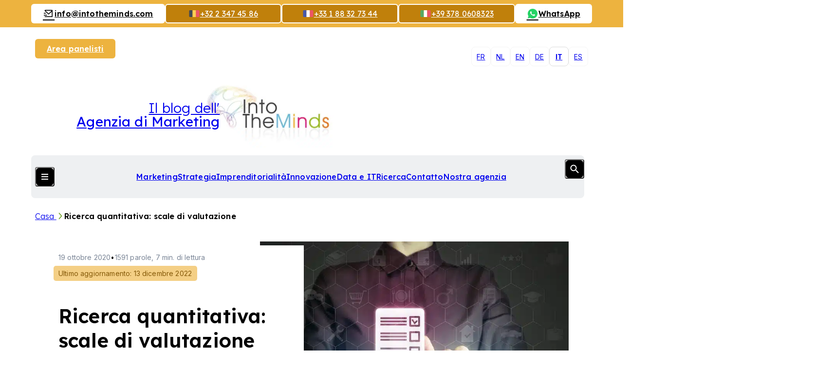

--- FILE ---
content_type: text/html; charset=UTF-8
request_url: https://www.intotheminds.com/blog/it/ricerca-quantitativa-scale-di-valutazione/
body_size: 22605
content:
<!DOCTYPE html><html lang="it-IT" class="no-js"><head> <meta charset="UTF-8"> <meta name="viewport" content="width=device-width, initial-scale=1.0, viewport-fit=cover, maximum-scale=1"> <meta http-equiv="X-UA-Compatible" content="IE=edge"> <link rel="icon" href="https://5cc2b83c.delivery.rocketcdn.me/app/themes/intotheminds/assets/images/favicon/favicon.ico" sizes="any"> <link rel="shortcut icon" href="https://5cc2b83c.delivery.rocketcdn.me/app/themes/intotheminds/assets/images/favicon/favicon.ico"> <link rel="icon" href="https://5cc2b83c.delivery.rocketcdn.me/app/themes/intotheminds/assets/images/favicon/favicon.ico" sizes="any"> <link rel="shortcut icon" href="https://5cc2b83c.delivery.rocketcdn.me/app/themes/intotheminds/assets/images/favicon/favicon.ico"> <script defer src="https://api.pirsch.io/pa.js" id="pianjs" data-code="6ueFN9PParMRHlaaxKfhFPJugDCyDwx0"></script> <meta name='robots' content='index, follow, max-image-preview:large, max-snippet:-1, max-video-preview:-1'><style>img:is([sizes="auto" i],[sizes^="auto," i]){contain-intrinsic-size:3000px 1500px}</style><title>Ricerca quantitativa: scale di valutazione</title>
<link crossorigin data-rocket-preconnect href="https://5cc2b83c.delivery.rocketcdn.me" rel="preconnect">
<link crossorigin data-rocket-preconnect href="https://www.googletagmanager.com" rel="preconnect">
<link crossorigin data-rocket-preconnect href="https://api.pirsch.io" rel="preconnect">
<link crossorigin data-rocket-preconnect href="https://intotheminds.libsyn.com" rel="preconnect"><link rel="preload" data-rocket-preload as="image" href="https://5cc2b83c.delivery.rocketcdn.me/app/uploads/quest-quanti-online.jpg" imagesrcset="https://5cc2b83c.delivery.rocketcdn.me/app/uploads/quest-quanti-online.jpg 800w, https://5cc2b83c.delivery.rocketcdn.me/app/uploads/quest-quanti-online-470x353.jpg 470w, https://5cc2b83c.delivery.rocketcdn.me/app/uploads/quest-quanti-online-120x90.jpg 120w, https://5cc2b83c.delivery.rocketcdn.me/app/uploads/quest-quanti-online-768x576.jpg 768w" imagesizes="" fetchpriority="high"><meta name="description" content="Le scale di valutazione sono strumenti essenziali per produrre e distribuire un questionario quantitativo."><link rel="canonical" href="/blog/it/ricerca-quantitativa-scale-di-valutazione/"><meta property="og:locale" content="it_IT"><meta property="og:type" content="article"><meta property="og:title" content="Ricerca quantitativa: scale di valutazione"><meta property="og:description" content="Le scale di valutazione sono strumenti essenziali per produrre e distribuire un questionario quantitativo."><meta property="og:url" content="/blog/it/ricerca-quantitativa-scale-di-valutazione/"><meta property="og:site_name" content="Market research consulting"><meta property="article:published_time" content="2020-10-19T04:00:09+00:00"><meta property="article:modified_time" content="2022-12-13T00:00:00+00:00"><meta property="og:image" content="https://5cc2b83c.delivery.rocketcdn.me/app/uploads/quest-quanti-online.jpg"><meta property="og:image:width" content="800"><meta property="og:image:height" content="600"><meta property="og:image:type" content="image/jpeg"><meta name="author" content="Pierre-Nicolas Schwab"><meta name="twitter:label1" content="Written by"><meta name="twitter:data1" content="Pierre-Nicolas Schwab"><meta name="twitter:label2" content="Est. reading time"><meta name="twitter:data2" content="8 minutes"><script type="application/ld+json" class="yoast-schema-graph">{"@context":"https://schema.org","@graph":[{"@type":"WebPage","@id":"/blog/it/ricerca-quantitativa-scale-di-valutazione/","url":"/blog/it/ricerca-quantitativa-scale-di-valutazione/","name":"Ricerca quantitativa: scale di valutazione","isPartOf":{"@id":"/blog/it/#website"},"primaryImageOfPage":{"@id":"/blog/it/ricerca-quantitativa-scale-di-valutazione/#primaryimage"},"image":{"@id":"/blog/it/ricerca-quantitativa-scale-di-valutazione/#primaryimage"},"thumbnailUrl":"https://5cc2b83c.delivery.rocketcdn.me/app/uploads/quest-quanti-online.jpg","datePublished":"2020-10-19T04:00:09+00:00","dateModified":"2022-12-13T00:00:00+00:00","author":{"@id":"/blog/it/#/schema/person/5a903070fd1f6b6c71739b170dfe9473"},"description":"Le scale di valutazione sono strumenti essenziali per produrre e distribuire un questionario quantitativo.","inLanguage":"it-IT","potentialAction":[{"@type":"ReadAction","target":["/blog/it/ricerca-quantitativa-scale-di-valutazione/"]}]},{"@type":"ImageObject","inLanguage":"it-IT","@id":"/blog/it/ricerca-quantitativa-scale-di-valutazione/#primaryimage","url":"https://5cc2b83c.delivery.rocketcdn.me/app/uploads/quest-quanti-online.jpg","contentUrl":"https://5cc2b83c.delivery.rocketcdn.me/app/uploads/quest-quanti-online.jpg","width":800,"height":600},{"@type":"WebSite","@id":"/blog/it/#website","url":"/blog/it/","name":"Blog IntoTheMinds","description":"| Blog of the Brussels marketing agency IntoTheMinds","alternateName":"Blog Conseil en marketing","potentialAction":[{"@type":"SearchAction","target":{"@type":"EntryPoint","urlTemplate":"/blog/it/?s={search_term_string}"},"query-input":{"@type":"PropertyValueSpecification","valueRequired":true,"valueName":"search_term_string"}}],"inLanguage":"it-IT"},{"@type":"Person","@id":"/blog/it/#/schema/person/5a903070fd1f6b6c71739b170dfe9473","name":"Pierre-Nicolas Schwab","image":{"@type":"ImageObject","inLanguage":"it-IT","@id":"/blog/it/#/schema/person/image/","url":"https://secure.gravatar.com/avatar/39fa93b48c1d1b79b05129d9daf30df7fa122c4b603d873fb559bab0762a3b6a?s=96&d=mm&r=g","contentUrl":"https://secure.gravatar.com/avatar/39fa93b48c1d1b79b05129d9daf30df7fa122c4b603d873fb559bab0762a3b6a?s=96&d=mm&r=g","caption":"Pierre-Nicolas Schwab"},"description":"Pierre-Nicolas est Docteur en Marketing et dirige l'agence d'études de marché IntoTheMinds. Ses domaines de prédilection sont le BigData l'e-commerce, le commerce de proximité, l'HoReCa et la logistique. Il est également chercheur en marketing à l'Université Libre de Bruxelles et sert de coach et formateur à plusieurs organisations et institutions publiques. Il peut être contacté par email, Linkedin ou par téléphone (+32 486 42 79 42)","sameAs":["http://be.linkedin.com/in/pnschwab","https://www.linkedin.com/in/pnschwab","https://x.com/https://x.com/pnschwab"]}]}</script><style id='wp-emoji-styles-inline-css' type='text/css'>img.wp-smiley,img.emoji{display:inline !important;border:none !important;box-shadow:none !important;height:1em !important;width:1em !important;margin:0 0.07em !important;vertical-align:-0.1em !important;background:none !important;padding:0 !important}</style><style id='pdfemb-pdf-embedder-viewer-style-inline-css' type='text/css'>.wp-block-pdfemb-pdf-embedder-viewer{max-width:none}</style><link rel='stylesheet' id='cmplz-general-css' href='/blog/app/plugins/complianz-gdpr-premium/assets/css/cookieblocker.min.css?ver=1752920581' type='text/css' media='all'><link data-minify="1" rel='stylesheet' id='intotheminds-style-css' href='https://5cc2b83c.delivery.rocketcdn.me/app/cache/min/1/blog/app/themes/intotheminds/assets/css/intotheminds.main.css?ver=1767606957' type='text/css' media='all'><link data-minify="1" rel='stylesheet' id='tablepress-default-css' href='https://5cc2b83c.delivery.rocketcdn.me/app/cache/min/1/blog/app/plugins/tablepress/css/build/default.css?ver=1767606957' type='text/css' media='all'><style id='rocket-lazyload-inline-css' type='text/css'>.rll-youtube-player{position:relative;padding-bottom:56.23%;height:0;overflow:hidden;max-width:100%}.rll-youtube-player:focus-within{outline:2px solid currentColor;outline-offset:5px}.rll-youtube-player iframe{position:absolute;top:0;left:0;width:100%;height:100%;z-index:100;background:0 0}.rll-youtube-player img{bottom:0;display:block;left:0;margin:auto;max-width:100%;width:100%;position:absolute;right:0;top:0;border:none;height:auto;-webkit-transition:.4s all;-moz-transition:.4s all;transition:.4s all}.rll-youtube-player img:hover{-webkit-filter:brightness(75%)}.rll-youtube-player .play{height:100%;width:100%;left:0;top:0;position:absolute;background:url(https://5cc2b83c.delivery.rocketcdn.me/app/plugins/wp-rocket/assets/img/youtube.png) no-repeat center;background-color:transparent !important;cursor:pointer;border:none}</style><script type="text/javascript" src="https://5cc2b83c.delivery.rocketcdn.me/wordpress/wp-includes/js/jquery/jquery.min.js?ver=3.7.1" id="jquery-core-js"></script><script type="text/javascript" id="intotheminds-public-js-extra">
var intotheminds_public_l10n = {"ajaxurl":"https:\/\/www.intotheminds.com\/blog\/wordpress\/wp-admin\/admin-ajax.php"};
</script><link rel="EditURI" type="application/rsd+xml" title="RSD" href="/blog/wordpress/xmlrpc.php?rsd"><link rel='shortlink' href='/blog/it/?p=48745'><link rel="alternate" title="oEmbed (JSON)" type="application/json+oembed" href="/blog/it/wp-json/oembed/1.0/embed?url=https%3A%2F%2Fwww.intotheminds.com%2Fblog%2Fit%2Fricerca-quantitativa-scale-di-valutazione%2F"><link rel="alternate" title="oEmbed (XML)" type="text/xml+oembed" href="/blog/it/wp-json/oembed/1.0/embed?url=https%3A%2F%2Fwww.intotheminds.com%2Fblog%2Fit%2Fricerca-quantitativa-scale-di-valutazione%2F&#038;format=xml"><meta name="generator" content="WPML ver:4.7.6 stt:39,1,4,3,27,2;"><meta name="generator" content="dominant-color-images 1.2.0"><meta name="generator" content="performance-lab 3.9.0; plugins: dominant-color-images, performant-translations, webp-uploads"><meta name="generator" content="performant-translations 1.2.0"><meta name="generator" content="webp-uploads 2.5.1"><style>.cmplz-hidden{display:none !important}</style><link rel="alternate" type="application/rss+xml" title="Marketing et Entrepreneuriat" href="https://intotheminds.libsyn.com/rss"><noscript><style id="rocket-lazyload-nojs-css">.rll-youtube-player,[data-lazy-src]{display:none !important}</style></noscript><style id="rocket-lazyrender-inline-css">[data-wpr-lazyrender] {content-visibility: auto;}</style><meta name="generator" content="WP Rocket 3.19.1.2" data-wpr-features="wpr_defer_js wpr_minify_concatenate_js wpr_lazyload_images wpr_lazyload_iframes wpr_preconnect_external_domains wpr_automatic_lazy_rendering wpr_oci wpr_minify_css wpr_cdn wpr_preload_links wpr_desktop" /></head><body data-cmplz=2 class="wp-singular post-template-default single single-post postid-48745 single-format-standard wp-theme-intotheminds"> <div  class="main-wrapper"> <header  class="header js-header"><a href="/blog/it/" class="header__logo flex flex--row js-header-logo"><img class="col-3--sm" height="135" src="data:image/svg+xml,%3Csvg%20xmlns='http://www.w3.org/2000/svg'%20viewBox='0%200%200%20135'%3E%3C/svg%3E" alt="IntoTheMinds, società di ricerca di mercato in Francia e Belgio" data-lazy-src="https://5cc2b83c.delivery.rocketcdn.me/app/themes/intotheminds//assets/images/logo/itm-logo.webp"><noscript><img class="col-3--sm" height="135" src="https://5cc2b83c.delivery.rocketcdn.me/app/themes/intotheminds//assets/images/logo/itm-logo.webp" alt="IntoTheMinds, società di ricerca di mercato in Francia e Belgio"></noscript><span class="col-6">Il blog dell'<strong>Agenzia di Marketing</strong></span></a><nav class="header__navigation js-header-navigation"><ul class="header__menu-primary header__list"><li class="header__item"><a href="/blog/it/category/marketing-it/">Marketing</a></li><li class="header__item"><a href="/blog/it/category/strategia/">Strategia</a></li><li class="header__item"><a href="/blog/it/category/imprenditorialita/">Imprenditorialità</a></li><li class="header__item"><a href="/blog/it/category/innovazione/">Innovazione</a></li><li class="header__item"><a href="/blog/it/category/data-e-it/">Data e IT</a></li><li class="header__item"><a href="/blog/it/category/ricerca/">Ricerca</a></li><li class="header__item"><a href="/it/contatta-al">Contatto</a></li><li class="header__item"><a href="/it/azienda-ricerca-mercato">Nostra agenzia</a></li></ul><div class="header__menu-secondary"><article class="header__section header__section--a js-accordion"><ul class="header__list"><li class="header__item"><button class="header__title">I nostri servizi</button></li><li class="header__item"><a class="header__link" href="/it/b2b-mercato-ricerca-belgio-francia-lussemburgo" title="Ulteriori informazioni sui nostri servizi: B2B market research"><section class="header__card"><span class="header__card__title">Ricerca di mercato B2B</span><p>Risposte affidabili ai tuoi problemi aziendali più complessi</p><i class="icon icon--stats"></i></section></a></li><li class="header__item"><a class="header__link" href="/it/b2c-mercato-ricerca-francia-belgio-uk" title="Ulteriori informazioni sui nostri servizi: B2C market research"><section class="header__card"><span class="header__card__title">Ricerca di mercato B2C</span><p>Risposte affidabili ai tuoi problemi aziendali più complessi</p><i class="icon icon--stats"></i></section></a></li><li class="header__item"><a class="header__link" href="/it/cliente-soddisfazione-sondaggio-ricerca" title="Ulteriori informazioni sui nostri servizi: Customer satisfaction study"><section class="header__card"><span class="header__card__title">Studio sulla soddisfazione del cliente</span><p>Studio di soddisfazione per l'azienda Edigroup (Losanna, Svizzera)</p><i class="icon icon--satisfaction"></i></section></a></li><li class="header__item"><a class="header__link" href="/it/brand-awareness-notorieta-di-marca" title="Ulteriori informazioni sui nostri servizi: Brand awareness study"><section class="header__card"><span class="header__card__title">Studio sulla consapevolezza del marchio</span><p>Una raccolta di opinioni multicanale da parte di un team qualificato</p><i class="icon icon--survey"></i></section></a></li><li class="header__item"><a class="header__link" href="/it/cliente-esperienza-analisi-in-francia-belgio-ed-europa" title="Ulteriori informazioni sui nostri servizi: Customer experience analysis"><section class="header__card"><span class="header__card__title">Analisi dell'esperienza del cliente</span><p>Una misura precisa della tua posizione nell'immaginario collettivo</p><i class="icon icon--merch"></i></section></a></li><li class="header__item"><a class="header__link" href="/it/societa-sondaggi" title="Ulteriori informazioni sui nostri servizi: Surveys"><section class="header__card"><span class="header__card__title">Sondaggi</span><p>Una metodologia rigorosa per risultati affidabili.</p><i class="icon icon--grow"></i></section></a></li></ul><hr><div class="button-list--desktop button-list--center"><a href="/en/panelist-area/sign-in" title="Diventa un panelista e partecipa a sondaggi guadagnando denaro" class="button button--default button--sm">Diventa un panelista</a><a href="/blog/it/newsletter/iscrizione" title="Iscriviti alla nostra newsletter e ricevi le ultime notizie sulla ricerca di mercato e sul marketing nella tua casella di posta ogni settimana." class="button button--default button--invert button--sm">Iscriviti alla newsletter<i class="icon icon--newspaper"></i></a></div></article><article class="header__columns flex"><div class="header__section js-accordion"><ul class="header__list"><li class="header__item header__item--title"><button class="header__title">I nostri metodi</button></a></li><li class="header__item"><a href="/it/ricerca-quantitativa">Ricerca Quantitativa</a></li><li class="header__item"><a href="/it/societa-sondaggi">Sondaggi</a></li><li class="header__item"><a href="/it/focus-group">Focus group</a></li><li class="header__item"><a href="/it/intervista-semi-strutturata">Intervista qualitativa</a></li><li class="header__item"><a href="/it/cawi-computer-assisted-web-interview" data-text="Computer-Assisted Web Interview"><abbr title="Computer-Assisted Web Interview">CAWI</abbr></a></li><li class="header__item"><a href="/it/cati-sondaggio-telefonico" data-text="Computer-Assisted Telephone Interview"><abbr title="Computer-Assisted Telephone Interview">CATI</abbr></a></li></ul></div><div class="header__section js-accordion"><ul class="header__list"><li class="header__item header__item--title"><button class="header__title">Nostre competenze</button></a></li><li class="header__item"><a target="_blank" href="/it/ricerca-mercato-belgio">Ricerca di mercato</a></li><li class="header__item"><a target="_blank" href="/it/cliente-soddisfazione-e-fedelta">Soddisfazione del cliente</a></li><li class="header__item"><a target="_blank" href="/it/strategia-e-tendenze-ricerca-mercato">Strategie di marketing</a></li><li class="header__item"><a target="_blank" href="/it/data-mining-consulenza-e-business-intelligence">Data mining</a></li><li class="header__item"><a href="/it/esperienza-settoriale-ricerca-mercato">Esperienza settoriale</a></li></ul></div></article><div class="button-list button-list--center"><a href="/en/panelist-area/sign-in" title="Diventa un panelista e partecipa a sondaggi guadagnando denaro" class="button button--default button--sm">Diventa un panelista</a><a href="/blog/it/newsletter/iscrizione" title="Iscriviti alla nostra newsletter e ricevi le ultime notizie sulla ricerca di mercato e sul marketing nella tua casella di posta ogni settimana." class="button button--default button--invert button--sm">Iscriviti alla newsletter<i class="icon icon--newspaper"></i></a></div><ul class="header__socials"><li><a href="https://www.facebook.com/pages/IntoTheMinds/125955467435831" title="Facebook" target="_blank"><i class="icon icon--facebook"></i></a></li><li><a href="https://x.com/intotheminds" title="X" target="_blank"><i class="icon icon--x"></i></a></li><li><a href="https://www.youtube.com/@IntoTheMinds" title="YouTube" target="_blank"><i class="icon icon--youtube"></i></a></li><li><a href="https://www.linkedin.com/company/intotheminds/" title="LinkedIn" target="_blank"><i class="icon icon--linkedin"></i></a></li></ul></div><button class="header__switch button button--icon js-button-header"><i class="button__lines"></i><i class="button__flag icon-flag icon-flag--it"></i></button><form role="search" method="get" class="header__search form col-10 ml-1" action="/blog/it/"><div class="form__field form__field--search"><input class="form__input form__input--underline" type="text" placeholder="What are you looking for?&hellip;" id="header-s" name="s"><button class="button button--icon js-button-search" type="submit"><i class="icon icon--search"></i></button></div></form></nav><nav class="header__languages-switch" aria-hidden="true"> <ul class="header__list"> <li class="header__item" aria-hidden="true"> <a href="/blog/etudes-quantitatives-echelles-mesure/">fr</a> </li> <li class="header__item" aria-hidden="true"> <a href="/blog/nl/kwantitatief-onderzoek-meetschalen/">nl</a> </li> <li class="header__item" aria-hidden="true"> <a href="/blog/en/quantitative-research-rating-scales/">en</a> </li> <li class="header__item" aria-hidden="true"> <a href="/blog/de/quantitative-marktforschung-bewertungsskalen/">de</a> </li> <li class="header__item active" aria-hidden="true"> <a href="/blog/it/ricerca-quantitativa-scale-di-valutazione/">it</a> </li> <li class="header__item" aria-hidden="true"> <a href="/blog/es/investigacion-cuantitativa-escalas-de-valoracion/">es</a> </li> </ul></nav><div  class="header__actions button-list button-list--join"><a href="/en/panelist-area/sign-in" class="button button--yellow button--sm" title="Accedi alla tua area panelisti">Area panelisti</a></div><div  class="header__banner"><a class="button button--default button--invert button--sm" href="mailto:info@intotheminds.com" title="Inviaci un'e-mail" target="_blank"><i class="icon icon--mail"></i> <span class="desktop-only">in&#102;o&#64;&#105;&#110;&#116;&#111;&#116;&#104;e&#109;&#105;nds&#46;&#99;o&#109;</span></a><a href="tel:+3223474586" class="button button--flag button--yellow--dark button--outline button--sm"><i class="icon-flag icon-flag--be"></i><i class="icon icon--phone | mobile-only"></i><span class="desktop-only">+32 2 347 45 86</span></a><a href="tel:+33188327344" class="button button--flag button--yellow--dark button--outline button--sm"><i class="icon-flag icon-flag--fr"></i><i class="icon icon--phone | mobile-only"></i><span class="desktop-only">+33 1 88 32 73 44</span></a><a href="tel:+393780608323" class="button button--flag button--yellow--dark button--outline button--sm"><i class="icon-flag icon-flag--it"></i><i class="icon icon--phone | mobile-only"></i><span class="desktop-only">+39 378 0608323</span></a><a href="https://wa.me/32486427942" class="button button--default button--invert button--sm"><i class="icon icon--whatsapp"></i><span class="desktop-only">WhatsApp</span></a></div><span data-flag="header"></span></header> <main  class="main-content grid"><nav class="breadcrumb" aria-label="Sei qui"> <p class="breadcrumb__list"> <a class="breadcrumb__item" href="/blog/it/" title="Vai alla nostra pagina &quot;Casa&quot;"> Casa </a> <a class="breadcrumb__item active" aria-current="page">Ricerca quantitativa: scale di valutazione</a> </^></nav><article  class="article article--default grid"> <header class="article__header col-12 col-6--md-mid start-1--md grid"> <div class="article__hero flex flex--auto"> <h1 class="article__title title title--lg">Ricerca quantitativa: scale di valutazione</h1> <p class="article__informations"><time datetime="2020-10-19">19 ottobre 2020</time><span>&bull;</span>1591 parole, 7 min. di lettura<span class="article__informations__latest-update">Ultimo aggiornamento: 13 dicembre 2022</span></p><div class="article__author"><img class="article__avatar ratio--1x1" src="https://5cc2b83c.delivery.rocketcdn.me/app/uploads/d3043da9cbf5530024328a34bb37f6a2.png" alt="Avatar di Pierre-Nicolas Schwab"><p class="article__name">Di Pierre-Nicolas Schwab</p><p class="article__position">IntoTheMinds founder, MSc, MBA, PhD</p><ul class="article__social"><li><a href="https://x.com/pnschwab" class="button button--icon button--default button--invert button--rounded button--xs"><i class="icon icon--x"></i></a></li><li><a href="https://www.linkedin.com/in/pnschwab" class="button button--icon button--default button--invert button--rounded button--xs"><i class="icon icon--linkedin"></i></a></li></ul></div> </div> <span data-flag="article-header"></span> </header> <div class="article__content col-12 col-8--md start-5--md"> <figure class="article__image-wrapper"> <img class="article__image ratio--5x3" src="https://5cc2b83c.delivery.rocketcdn.me/app/uploads/quest-quanti-online.jpg" srcset="https://5cc2b83c.delivery.rocketcdn.me/app/uploads/quest-quanti-online.jpg 800w, https://5cc2b83c.delivery.rocketcdn.me/app/uploads/quest-quanti-online-470x353.jpg 470w, https://5cc2b83c.delivery.rocketcdn.me/app/uploads/quest-quanti-online-120x90.jpg 120w, https://5cc2b83c.delivery.rocketcdn.me/app/uploads/quest-quanti-online-768x576.jpg 768w" alt="Ricerca quantitativa: scale di valutazione"> </figure> <div class="row row--rte"><p style="text-align: justify;">Le scale di valutazione sono <strong>strumenti essenziali</strong> per produrre e distribuire un questionario quantitativo. Se vi interessano i metodi di ricerca quantitativa o volete creare un questionario per la vostra ricerca di mercato, potrete trovare molte risposte alle vostre domande consultando il nostro white paper sulla ricerca di mercato. È possibile scaricarlo <a href="/en/ressources">qui</a>.</p><h2 id="sommario-ce8af8d6-b427-4b3c-968a-6175c865acd5" style="text-align: justify;">Sommario</h2><ul style="text-align: justify;"><li><u><a href="#para1">Le scale di valutazione si limitsno al questionario quantitativo? </a></u></li><li><u><a href="#para2">Le scale Likert</a></u></li><li><u><a href="#para3">Le scale differenziali semantiche</a></u></li><li><u><a href="#para4">Scale oggettive e soggettive</a></u></li><li><u><a href="#para5">Conclusione</a></u></li></ul><p style="text-align: justify;"><img fetchpriority="high" decoding="async" class="aligncenter wp-image-44206 size-medium" src="data:image/svg+xml,%3Csvg%20xmlns='http://www.w3.org/2000/svg'%20viewBox='0%200%20470%20157'%3E%3C/svg%3E" alt="" width="470" height="157" data-lazy-srcset="https://5cc2b83c.delivery.rocketcdn.me/app/uploads/scratching-head-banner-470x157.jpg 470w, https://5cc2b83c.delivery.rocketcdn.me/app/uploads/scratching-head-banner-768x256.jpg 768w, https://5cc2b83c.delivery.rocketcdn.me/app/uploads/scratching-head-banner-1024x341.jpg 1024w, https://5cc2b83c.delivery.rocketcdn.me/app/uploads/scratching-head-banner.jpg 1200w" data-lazy-sizes="(max-width: 470px) 100vw, 470px" data-lazy-src="https://5cc2b83c.delivery.rocketcdn.me/app/uploads/scratching-head-banner-470x157.jpg"><noscript><img fetchpriority="high" decoding="async" class="aligncenter wp-image-44206 size-medium" src="https://5cc2b83c.delivery.rocketcdn.me/app/uploads/scratching-head-banner-470x157.jpg" alt="" width="470" height="157" srcset="https://5cc2b83c.delivery.rocketcdn.me/app/uploads/scratching-head-banner-470x157.jpg 470w, https://5cc2b83c.delivery.rocketcdn.me/app/uploads/scratching-head-banner-768x256.jpg 768w, https://5cc2b83c.delivery.rocketcdn.me/app/uploads/scratching-head-banner-1024x341.jpg 1024w, https://5cc2b83c.delivery.rocketcdn.me/app/uploads/scratching-head-banner.jpg 1200w" sizes="(max-width: 470px) 100vw, 470px"></noscript></p><p style="color: #ebe9e9;" align="right"><small>immagine: <a style="color: #ebe9e9;" href="https://www.shutterstock.com/fr/photos" target="_blank" rel="nofollow noopener noreferrer">Shutterstock</a></small></p><h2 id="le-scale-di-valutazione-si-limitano-al-questionario-quantitativo-eed701c8-0cb1-43ba-82d2-a1e1bd9104b6" style="text-align: justify;"><a id="para1"></a>Le scale di valutazione si limitano al questionario quantitativo?</h2><p style="text-align: justify;">Sebbene i diversi tipi di scale siano usati principalmente nella ricerca quantitativa, non si limitano necessariamente ad essa. Ad esempio, è possibile utilizzarle in alcuni casi nella ricerca qualitativa. In questo caso, bisognerà rivolgere particolare attenzione nel farlo, poiché l&#8217;obiettivo della ricerca qualitativa è permettere all&#8217;intervistato di esprimere le sue opinioni su un dato argomento.</p><div class="emphased-part" style="text-align: justify;"><h3>Alcuni contesti in cui è possibile utilizzare le scale nella ricerca qualitativa</h3><ul><li>Definire o confermare il profilo dell&#8217;intervistato</li><li>Aiutare a contestualizzare alcuni elementi di risposta (frequenza)</li><li>Affrontare un tema</li><li>Assistere l&#8217;intervistato nella comprensione della domanda e nell&#8217;espressione di una risposta</li><li>All’interno di interviste strutturate o con un gran numero di intervistati</li></ul></div><p style="text-align: justify;">Tuttavia, gli usi menzionati di seguito rimangono rari. Nella maggior parte dei casi, le scale di valutazione (oggettiva, soggettiva, Likert, differenziale semantica) sono raccomandate nei questionari quantitativi. Permettono all&#8217;intervistato di <strong>scegliere tra molteplici risposte semplificando la futura analisi dei risultati.</strong> Imponendo questi elementi di risposta, si evita la domanda aperta, particolarmente laboriosa da elaborare se si lavora con un grande gruppo di intervistati.</p><p style="text-align: justify;">Le scale sono presenti principalmente nelle <strong>domande riguardanti la soddisfazione del cliente e la sua esperienza</strong> perché offrono la possibilità di scalare le risposte e analizzare i diversi gradi dell&#8217;opinione degli intervistati. Sono spesso progettate per <strong>studiare e misurare gli atteggiamenti, le percezioni, le credenze e le preferenze degli intervistati</strong>, così come l&#8217;<strong>introspezione.</strong></p><p style="text-align: justify;">Queste scale sono presenti nei test quantitativi relativi a un prodotto o servizio, poiché permettono di catturare le percezioni degli intervistati secondo una determinata scala.</p><div class="highlighted-part" style="text-align: justify;"><h3 style="text-align: center;">Il nostro consiglio</h3><p>Durante l’elaborazione del vostro questionario quantitativo, <strong>prestate particolare attenzione alla formulazione e agli elementi di risposta proposti</strong>, soprattutto per le domande a scala. Sono più impegnative da padroneggiare rispetto ad altri tipi di domande a risposta chiusa, come le domande a scelta multipla. Ripassatele più volte e rileggetele a mente lucida.</p></div><hr class="clearfix"><hr><p style="text-align: justify;"><img decoding="async" class="aligncenter wp-image-44136 size-medium" src="data:image/svg+xml,%3Csvg%20xmlns='http://www.w3.org/2000/svg'%20viewBox='0%200%20470%20157'%3E%3C/svg%3E" alt="" width="470" height="157" data-lazy-srcset="https://5cc2b83c.delivery.rocketcdn.me/app/uploads/decision-banner-470x157.jpg 470w, https://5cc2b83c.delivery.rocketcdn.me/app/uploads/decision-banner-768x256.jpg 768w, https://5cc2b83c.delivery.rocketcdn.me/app/uploads/decision-banner-1024x341.jpg 1024w, https://5cc2b83c.delivery.rocketcdn.me/app/uploads/decision-banner.jpg 1200w" data-lazy-sizes="(max-width: 470px) 100vw, 470px" data-lazy-src="https://5cc2b83c.delivery.rocketcdn.me/app/uploads/decision-banner-470x157.jpg"><noscript><img decoding="async" class="aligncenter wp-image-44136 size-medium" src="https://5cc2b83c.delivery.rocketcdn.me/app/uploads/decision-banner-470x157.jpg" alt="" width="470" height="157" srcset="https://5cc2b83c.delivery.rocketcdn.me/app/uploads/decision-banner-470x157.jpg 470w, https://5cc2b83c.delivery.rocketcdn.me/app/uploads/decision-banner-768x256.jpg 768w, https://5cc2b83c.delivery.rocketcdn.me/app/uploads/decision-banner-1024x341.jpg 1024w, https://5cc2b83c.delivery.rocketcdn.me/app/uploads/decision-banner.jpg 1200w" sizes="(max-width: 470px) 100vw, 470px"></noscript></p><p style="color: #ebe9e9;" align="right"><small>immagine: <a style="color: #ebe9e9;" href="https://www.shutterstock.com/fr/photos" target="_blank" rel="nofollow noopener noreferrer">Shutterstock</a></small></p><h2 id="le-scale-likert-278d27ef-3525-463c-b1c0-9db6c835955f" style="text-align: justify;"><a id="para2"></a>Le scale Likert</h2><p style="text-align: justify;">Abbiamo parlato delle scale Likert in un <a href="/blog/en/market-research-white-paper/quantitative-market-research/">articolo precedente</a> sulla ricerca quantitativa. Tuttavia, è essenziale ricordare qui alcuni punti fondamentali.</p><div class="emphased-part" style="text-align: justify;"><h3 style="text-align: center;">Definizione</h3><p>Le scale Likert mirano a <strong>comprendere il grado in cui l&#8217;intervistato è d&#8217;accordo o in disaccordo con una data affermazione</strong>. La scala Likert può essere formulata in vari modi:</p><p>La scala Likert a 4 punti fornisce agli intervistati le seguenti risposte suggerite:</p><ul><li><em>Molto in disaccordo</em></li><li><em>Disaccordo</em></li><li><em>D&#8217;accordo</em></li><li><em>Fortemente d&#8217;accordo</em></li></ul><p>La scala Likert a 5 punti offre le stesse opzioni di risposta, aggiungendo però il <strong>carattere di neutralità</strong>:</p><ul><li><em>Molto in disaccordo</em></li><li><em>Disaccordo</em></li><li><em>Né d&#8217;accordo né in disaccordo</em></li><li><em>D&#8217;accordo</em></li><li><em>Molto d&#8217;accordo</em></li></ul></div><p style="text-align: justify;"><strong>Vi consigliamo vivamente di utilizzare la variante a 5 punti della scala Likert</strong>, in quanto è molto più precisa ed evita la perdita di precisione nelle risposte offre l&#8217;<strong>opzione di neutralità</strong> agli intervistati. In generale, come ben sapete, non dovrebbero superarsi le 7 opzioni di risposta per non sovraccaricare cognitivamente gli intervistati. Per quanto riguarda le scale Likert, date sempre la preferenza alle scale dispari.</p><h3 style="text-align: justify;">Esempio 1</h3><p style="text-align: justify;"><em><strong>Sono soddisfatto del tempo impiegato dal servizio clienti per elaborare il mio reclamo.</strong></em></p><p style="text-align: justify;"><img decoding="async" class="aligncenter wp-image-46882 size-full" src="data:image/svg+xml,%3Csvg%20xmlns='http://www.w3.org/2000/svg'%20viewBox='0%200%20983%20213'%3E%3C/svg%3E" alt="scale di valutazione Likert 1" width="983" height="213" data-lazy-srcset="https://5cc2b83c.delivery.rocketcdn.me/app/uploads/likert-scale-agree.jpg 983w, https://5cc2b83c.delivery.rocketcdn.me/app/uploads/likert-scale-agree-470x102.jpg 470w, https://5cc2b83c.delivery.rocketcdn.me/app/uploads/likert-scale-agree-768x166.jpg 768w" data-lazy-sizes="(max-width: 983px) 100vw, 983px" data-lazy-src="https://5cc2b83c.delivery.rocketcdn.me/app/uploads/likert-scale-agree.jpg"><noscript><img decoding="async" class="aligncenter wp-image-46882 size-full" src="https://5cc2b83c.delivery.rocketcdn.me/app/uploads/likert-scale-agree.jpg" alt="scale di valutazione Likert 1" width="983" height="213" srcset="https://5cc2b83c.delivery.rocketcdn.me/app/uploads/likert-scale-agree.jpg 983w, https://5cc2b83c.delivery.rocketcdn.me/app/uploads/likert-scale-agree-470x102.jpg 470w, https://5cc2b83c.delivery.rocketcdn.me/app/uploads/likert-scale-agree-768x166.jpg 768w" sizes="(max-width: 983px) 100vw, 983px"></noscript></p><p style="text-align: justify;">La scala Likert a 5 punti è particolarmente adatta a diversi tipi di questionari e combina la precisione con la facilità d&#8217;uso e di analisi.</p><p style="text-align: justify;">L&#8217;esempio riportato sopra è un tipico esempio di utilizzo di questa scala nelle indagini di soddisfazione in cui si vuole capire se gli utenti o i clienti ritengono sia necessario effettuare miglioramenti:</p><ul style="text-align: justify;"><li>Se la maggioranza delle risposte è <em>&#8220;In disaccordo&#8221;</em> o &#8220;<em>fortemente in disaccordo</em>&#8220;, allora si dovranno affrontare i problemi sulla gestione del servizio clienti e le pratiche.</li><li>Se la maggioranza degli intervistati è neutrale, allora la situazione e la soddisfazione sembrano essere corrette. Tuttavia, c&#8217;è un margine di miglioramento.</li><li>Se la maggioranza delle risposte oscilla tra <em>&#8220;D&#8217;accordo&#8221;</em> e &#8220;<em>Fortemente d&#8217;accordo</em>&#8220;, allora i processi in atto possono essere considerati di successo e i cambiamenti e gli sforzi fatti stanno mostrando risultati soddisfacenti.</li></ul><p style="text-align: justify;">La scala Likert può essere usata anche per testare certi comportamenti dei consumatori.</p><h3 style="text-align: justify;">Esempio 2</h3><p style="text-align: justify;">Penso che l&#8217;applicazione sia facile da usare.</p><p style="text-align: justify;"><img decoding="async" class="aligncenter wp-image-46882 size-full" src="data:image/svg+xml,%3Csvg%20xmlns='http://www.w3.org/2000/svg'%20viewBox='0%200%20983%20213'%3E%3C/svg%3E" alt="scale di valutazione Likert 2" width="983" height="213" data-lazy-srcset="https://5cc2b83c.delivery.rocketcdn.me/app/uploads/likert-scale-agree.jpg 983w, https://5cc2b83c.delivery.rocketcdn.me/app/uploads/likert-scale-agree-470x102.jpg 470w, https://5cc2b83c.delivery.rocketcdn.me/app/uploads/likert-scale-agree-768x166.jpg 768w" data-lazy-sizes="(max-width: 983px) 100vw, 983px" data-lazy-src="https://5cc2b83c.delivery.rocketcdn.me/app/uploads/likert-scale-agree.jpg"><noscript><img decoding="async" class="aligncenter wp-image-46882 size-full" src="https://5cc2b83c.delivery.rocketcdn.me/app/uploads/likert-scale-agree.jpg" alt="scale di valutazione Likert 2" width="983" height="213" srcset="https://5cc2b83c.delivery.rocketcdn.me/app/uploads/likert-scale-agree.jpg 983w, https://5cc2b83c.delivery.rocketcdn.me/app/uploads/likert-scale-agree-470x102.jpg 470w, https://5cc2b83c.delivery.rocketcdn.me/app/uploads/likert-scale-agree-768x166.jpg 768w" sizes="(max-width: 983px) 100vw, 983px"></noscript></p><hr><h3 style="text-align: justify;">Le distorsioni delle scale Likert</h3><p style="text-align: justify;">Le scale Likert sono soggette a due pregiudizi: quello della conformità e quello della desiderabilità sociale.</p><h4 style="text-align: justify;">I pregiudizi di conformità</h4><p style="text-align: justify;">Il pregiudizio di conformità è la tendenza ad essere d&#8217;accordo con gli altri e con le affermazioni fatte. Quindi, la formulazione (positiva o negativa) dei commenti relativi alle scale Likert influenzerà potenzialmente le risposte degli intervistati. La formulazione agisce come un pregiudizio cognitivo.</p><p style="text-align: justify;">Per esempio:</p><ul style="text-align: justify;"><li>È facile navigare sulla piattaforma</li><li>È difficile navigare sulla piattaforma</li></ul><p style="text-align: justify;"><img decoding="async" class="aligncenter wp-image-44094 size-medium" src="data:image/svg+xml,%3Csvg%20xmlns='http://www.w3.org/2000/svg'%20viewBox='0%200%20470%20157'%3E%3C/svg%3E" alt="" width="470" height="157" data-lazy-srcset="https://5cc2b83c.delivery.rocketcdn.me/app/uploads/validation-banner-470x157.jpg 470w, https://5cc2b83c.delivery.rocketcdn.me/app/uploads/validation-banner-768x256.jpg 768w, https://5cc2b83c.delivery.rocketcdn.me/app/uploads/validation-banner-1024x341.jpg 1024w, https://5cc2b83c.delivery.rocketcdn.me/app/uploads/validation-banner.jpg 1200w" data-lazy-sizes="(max-width: 470px) 100vw, 470px" data-lazy-src="https://5cc2b83c.delivery.rocketcdn.me/app/uploads/validation-banner-470x157.jpg"><noscript><img decoding="async" class="aligncenter wp-image-44094 size-medium" src="https://5cc2b83c.delivery.rocketcdn.me/app/uploads/validation-banner-470x157.jpg" alt="" width="470" height="157" srcset="https://5cc2b83c.delivery.rocketcdn.me/app/uploads/validation-banner-470x157.jpg 470w, https://5cc2b83c.delivery.rocketcdn.me/app/uploads/validation-banner-768x256.jpg 768w, https://5cc2b83c.delivery.rocketcdn.me/app/uploads/validation-banner-1024x341.jpg 1024w, https://5cc2b83c.delivery.rocketcdn.me/app/uploads/validation-banner.jpg 1200w" sizes="(max-width: 470px) 100vw, 470px"></noscript></p><p style="color: #ebe9e9;" align="right"><small>immagine: <a style="color: #ebe9e9;" href="https://www.shutterstock.com/fr/photos" target="_blank" rel="nofollow noopener noreferrer">Shutterstock</a></small></p><p style="text-align: justify;">Qui, il pregiudizio è di essere d&#8217;accordo con entrambe le affermazioni, pur essendo contraddittorie tra loro. Così, è possibile proporre queste due asserzioni (una positiva e una negativa) nel questionario per confermare le risposte date.</p><p style="text-align: justify;">È anche possibile aggirare questo pregiudizio facendo affermazioni sia positive che negative (situazione 1):</p><ul style="text-align: justify;"><li><strong>Domanda 1</strong>: Il poster pubblicitario è leggibile (<em>dichiarazione positiva</em>)</li><li><strong>Domanda 2</strong>: La frase di richiamo non suscita il mio interesse (<em>formulazione negativa</em>)</li><li><strong>Domanda 3</strong>: I colori utilizzati sono appropriati (<em>formulazione positiva</em>)</li></ul><p style="text-align: justify;">È possibile anche scambiare l&#8217;ordine delle risposte sulla scala (situazione 2):</p><ul style="text-align: justify;"><li><strong>Domanda 1</strong>: Sono soddisfatto del servizio in negozio</li></ul><p style="text-align: justify;"><img decoding="async" class="aligncenter wp-image-46882 size-full" src="data:image/svg+xml,%3Csvg%20xmlns='http://www.w3.org/2000/svg'%20viewBox='0%200%20983%20213'%3E%3C/svg%3E" alt="scale di valutazione distorsioni 1" width="983" height="213" data-lazy-srcset="https://5cc2b83c.delivery.rocketcdn.me/app/uploads/likert-scale-agree.jpg 983w, https://5cc2b83c.delivery.rocketcdn.me/app/uploads/likert-scale-agree-470x102.jpg 470w, https://5cc2b83c.delivery.rocketcdn.me/app/uploads/likert-scale-agree-768x166.jpg 768w" data-lazy-sizes="(max-width: 983px) 100vw, 983px" data-lazy-src="https://5cc2b83c.delivery.rocketcdn.me/app/uploads/likert-scale-agree.jpg"><noscript><img decoding="async" class="aligncenter wp-image-46882 size-full" src="https://5cc2b83c.delivery.rocketcdn.me/app/uploads/likert-scale-agree.jpg" alt="scale di valutazione distorsioni 1" width="983" height="213" srcset="https://5cc2b83c.delivery.rocketcdn.me/app/uploads/likert-scale-agree.jpg 983w, https://5cc2b83c.delivery.rocketcdn.me/app/uploads/likert-scale-agree-470x102.jpg 470w, https://5cc2b83c.delivery.rocketcdn.me/app/uploads/likert-scale-agree-768x166.jpg 768w" sizes="(max-width: 983px) 100vw, 983px"></noscript></p><ul style="text-align: justify;"><li><strong>Domanda 2</strong>: I venditori danno buoni consigli</li></ul><p style="text-align: justify;"><img decoding="async" class="aligncenter wp-image-46881 size-full" src="data:image/svg+xml,%3Csvg%20xmlns='http://www.w3.org/2000/svg'%20viewBox='0%200%20988%20213'%3E%3C/svg%3E" alt="scale di valutazione distorsioni 2" width="988" height="213" data-lazy-srcset="https://5cc2b83c.delivery.rocketcdn.me/app/uploads/likert-scale-reverse.jpg 988w, https://5cc2b83c.delivery.rocketcdn.me/app/uploads/likert-scale-reverse-470x101.jpg 470w, https://5cc2b83c.delivery.rocketcdn.me/app/uploads/likert-scale-reverse-768x166.jpg 768w" data-lazy-sizes="(max-width: 988px) 100vw, 988px" data-lazy-src="https://5cc2b83c.delivery.rocketcdn.me/app/uploads/likert-scale-reverse.jpg"><noscript><img decoding="async" class="aligncenter wp-image-46881 size-full" src="https://5cc2b83c.delivery.rocketcdn.me/app/uploads/likert-scale-reverse.jpg" alt="scale di valutazione distorsioni 2" width="988" height="213" srcset="https://5cc2b83c.delivery.rocketcdn.me/app/uploads/likert-scale-reverse.jpg 988w, https://5cc2b83c.delivery.rocketcdn.me/app/uploads/likert-scale-reverse-470x101.jpg 470w, https://5cc2b83c.delivery.rocketcdn.me/app/uploads/likert-scale-reverse-768x166.jpg 768w" sizes="(max-width: 988px) 100vw, 988px"></noscript></p><ul style="text-align: justify;"><li><strong>Domanda 3</strong>: L&#8217;atmosfera in negozio è piacevole (profumo, temperatura, musica)</li></ul><p>.</p><p style="text-align: justify;"><img decoding="async" class="aligncenter wp-image-46882 size-full" src="data:image/svg+xml,%3Csvg%20xmlns='http://www.w3.org/2000/svg'%20viewBox='0%200%20983%20213'%3E%3C/svg%3E" alt="scale di valutazione distorsioni 3" width="983" height="213" data-lazy-srcset="https://5cc2b83c.delivery.rocketcdn.me/app/uploads/likert-scale-agree.jpg 983w, https://5cc2b83c.delivery.rocketcdn.me/app/uploads/likert-scale-agree-470x102.jpg 470w, https://5cc2b83c.delivery.rocketcdn.me/app/uploads/likert-scale-agree-768x166.jpg 768w" data-lazy-sizes="(max-width: 983px) 100vw, 983px" data-lazy-src="https://5cc2b83c.delivery.rocketcdn.me/app/uploads/likert-scale-agree.jpg"><noscript><img decoding="async" class="aligncenter wp-image-46882 size-full" src="https://5cc2b83c.delivery.rocketcdn.me/app/uploads/likert-scale-agree.jpg" alt="scale di valutazione distorsioni 3" width="983" height="213" srcset="https://5cc2b83c.delivery.rocketcdn.me/app/uploads/likert-scale-agree.jpg 983w, https://5cc2b83c.delivery.rocketcdn.me/app/uploads/likert-scale-agree-470x102.jpg 470w, https://5cc2b83c.delivery.rocketcdn.me/app/uploads/likert-scale-agree-768x166.jpg 768w" sizes="(max-width: 983px) 100vw, 983px"></noscript></p><p style="text-align: justify;">In entrambi i casi, il rischio è lo stesso poiché riguarda l&#8217;attenzione che gli intervistati presteranno alle domande (situazione 1) o alle opzioni di risposta (situazione 2) e se si renderanno conto di questi cambiamenti.</p><div class="isolated-block" style="text-align: justify;"><p>Si noti anche che in questi esempi i colori rendono facile la visualizzazione della risposta associata. Tuttavia, nella maggior parte dei casi, le scale sono presentate in modo neutro nei sondaggi (vedi sotto), il che non permette una rapida associazione.</p><p><img decoding="async" class="aligncenter size-full wp-image-46855" src="data:image/svg+xml,%3Csvg%20xmlns='http://www.w3.org/2000/svg'%20viewBox='0%200%202240%20193'%3E%3C/svg%3E" alt="Scala di Likert classica e neutra (in 5 punti)" width="2240" height="193" data-lazy-src="https://5cc2b83c.delivery.rocketcdn.me/app/uploads/likert-scale-classic.jpg"><noscript><img decoding="async" class="aligncenter size-full wp-image-46855" src="https://5cc2b83c.delivery.rocketcdn.me/app/uploads/likert-scale-classic.jpg" alt="Scala di Likert classica e neutra (in 5 punti)" width="2240" height="193"></noscript></p><p>Si noti inoltre che l&#8217;uso dei colori o delle forme dovrebbe essere coerente con la cultura in cui si desidera distribuire il questionario.</p></div><h4 style="text-align: justify;">I pregiudizi di desiderabilità sociale</h4><p style="text-align: justify;">Questo pregiudizio è legato alla volontà di identificarsi con le percezioni confermate dagli altri. Ognuno tenderà a rispondere secondo ciò che considera socialmente accettato e valido. Pertanto, è possibile che gli intervistati siano influenzati da questo giudizio e che scelgano un&#8217;opzione di risposta un po&#8217; diversa.</p><p style="text-align: justify;">Questo pregiudizio si sviluppa maggiormente nel momento in cui viene rivelata l&#8217;identità dell&#8217;intervistato. Garantire l&#8217;anonimato degli intervistati aumenterà quindi le vostre possibilità di raccogliere risposte accurate.</p><hr class="clearfix"><hr><p style="text-align: justify;"><img decoding="async" class="aligncenter wp-image-46861" src="data:image/svg+xml,%3Csvg%20xmlns='http://www.w3.org/2000/svg'%20viewBox='0%200%200%20157'%3E%3C/svg%3E" alt=" width=" height="157" data-lazy-src="https://5cc2b83c.delivery.rocketcdn.me/app/uploads/opposite-banner.jpg"><noscript><img decoding="async" class="aligncenter wp-image-46861" src="https://5cc2b83c.delivery.rocketcdn.me/app/uploads/opposite-banner.jpg" alt=" width=" height="157"></noscript></p><p style="color: #ebe9e9;" align="right"><small>immagine: <a style="color: #ebe9e9;" href="https://www.shutterstock.com/fr/photos" target="_blank" rel="nofollow noopener noreferrer">Shutterstock</a></small></p><h2 id="scale-differenziali-semantiche-83ccf99d-41eb-4100-a5d2-00ab90de073e" style="text-align: justify;"><a id="para3"></a>Scale differenziali semantiche</h2><p style="text-align: justify;">Il funzionamento delle scale differenziali semantiche è simile a quello delle scale Likert. Possono anche essere formulate con diversi punti (da 3 a 7) come opzioni di risposta. Ancora una volta, vi consigliamo di orientarvi verso un numero dispari di opzioni di risposta per permettere agli intervistati di affermare la loro neutralità.</p><div class="highlighted-part" style="text-align: justify;"><h3 style="text-align: center;">Che cosa comporta?</h3><p style="text-align: center;">Le scale semantiche differenziali si basano sulla giustapposizione di <strong>aggettivi omonimi.</strong> Gli intervistati dovranno <strong>valutare la loro posizione, atteggiamento o percezione secondo questi termini opposti.</strong></p></div><h3 style="text-align: justify;">Esempio</h3><p style="text-align: justify;">Il mio soggiorno all&#8217;hotel Ibis di Montpellier è stato:</p><p style="text-align: justify;">scala a 3 punti:</p><p style="text-align: justify;"><img decoding="async" class="aligncenter wp-image-46858 size-medium" src="data:image/svg+xml,%3Csvg%20xmlns='http://www.w3.org/2000/svg'%20viewBox='0%200%20470%2090'%3E%3C/svg%3E" alt="Scala semantica differenziale a 3 punti (gradevole &lt;-&gt; sgradevole)" width="470" height="90" data-lazy-src="https://5cc2b83c.delivery.rocketcdn.me/app/uploads/semantic-differential-scale-3-points.jpg"><noscript><img decoding="async" class="aligncenter wp-image-46858 size-medium" src="https://5cc2b83c.delivery.rocketcdn.me/app/uploads/semantic-differential-scale-3-points.jpg" alt="Scala semantica differenziale a 3 punti (gradevole &lt;-&gt; sgradevole)" width="470" height="90"></noscript></p><p style="text-align: justify;">scala a 5 punti:</p><p style="text-align: justify;"><img decoding="async" class="aligncenter wp-image-46853" src="data:image/svg+xml,%3Csvg%20xmlns='http://www.w3.org/2000/svg'%20viewBox='0%200%20592%2090'%3E%3C/svg%3E" alt="Scala semantica differenziale a 5 punti (gradevole &lt;-&gt; sgradevole)" width="592" height="90" data-lazy-src="https://5cc2b83c.delivery.rocketcdn.me/app/uploads/semantic-differential-scale-5-points.jpg"><noscript><img decoding="async" class="aligncenter wp-image-46853" src="https://5cc2b83c.delivery.rocketcdn.me/app/uploads/semantic-differential-scale-5-points.jpg" alt="Scala semantica differenziale a 5 punti (gradevole &lt;-&gt; sgradevole)" width="592" height="90"></noscript></p><p style="text-align: justify;">scala a 7 punti:</p><p style="text-align: justify;"><img decoding="async" class="aligncenter wp-image-46854" src="data:image/svg+xml,%3Csvg%20xmlns='http://www.w3.org/2000/svg'%20viewBox='0%200%20758%2090'%3E%3C/svg%3E" alt="Scala semantica differenziale a 7 punti (gradevole &lt;-&gt; sgradevole)" width="758" height="90" data-lazy-src="https://5cc2b83c.delivery.rocketcdn.me/app/uploads/semantic-differential-scale-7-points.jpg"><noscript><img decoding="async" class="aligncenter wp-image-46854" src="https://5cc2b83c.delivery.rocketcdn.me/app/uploads/semantic-differential-scale-7-points.jpg" alt="Scala semantica differenziale a 7 punti (gradevole &lt;-&gt; sgradevole)" width="758" height="90"></noscript></p><p style="text-align: justify;">Nell&#8217;esempio mostrato qui, i punti delle scale non sono numerati, come spesso accade quando si usano scale semantiche differenziali. Ci sono due alternative a questo:</p><ol style="text-align: justify;"><li>Tuttavia, è possibile <strong>nominare e graduare la scala</strong> con avverbi come molto, un po&#8217;, abbastanza, particolarmente, e così via, per sfumare lo scopo e la scala.</li><li>È anche possibile <strong>numerare i punti della scala</strong> per facilitare la lettura da parte degli intervistati e quindi alleggerire il carico cognitivo.</li></ol><p>.</p><div class="highlighted-part" style="text-align: justify;"><h3>I 2 requisiti per garantire la validità dei dati raccolti attraverso queste scale</h3><ol><li style="text-align: justify;"><strong>La coppia di aggettivi scelta deve contenere termini contrari</strong>. Assicuratevi di trovare gli aggettivi più adatti per essere in grado di estrarre i dati di cui avete bisogno (domande) ma anche per garantire la validità dei dati (risposte).</li><li style="text-align: justify;">Per questo tipo di scala, entra in gioco il buon senso degli intervistati, soprattutto se i punti non sono etichettati (verbatim o numeri). Così, <strong>i rispondenti possono interpretare le scale e i gradi proposti in modo diverso l&#8217;uno dall&#8217;altro.</strong></li></ol></div><hr class="clearfix"><hr><p style="text-align: justify;"><img decoding="async" class="aligncenter wp-image-45849 size-medium" src="data:image/svg+xml,%3Csvg%20xmlns='http://www.w3.org/2000/svg'%20viewBox='0%200%20470%20157'%3E%3C/svg%3E" alt="" width="470" height="157" data-lazy-srcset="https://5cc2b83c.delivery.rocketcdn.me/app/uploads/brain-banner-470x157.jpg 470w, https://5cc2b83c.delivery.rocketcdn.me/app/uploads/brain-banner-768x256.jpg 768w, https://5cc2b83c.delivery.rocketcdn.me/app/uploads/brain-banner-1024x341.jpg 1024w, https://5cc2b83c.delivery.rocketcdn.me/app/uploads/brain-banner.jpg 1200w" data-lazy-sizes="(max-width: 470px) 100vw, 470px" data-lazy-src="https://5cc2b83c.delivery.rocketcdn.me/app/uploads/brain-banner-470x157.jpg"><noscript><img decoding="async" class="aligncenter wp-image-45849 size-medium" src="https://5cc2b83c.delivery.rocketcdn.me/app/uploads/brain-banner-470x157.jpg" alt="" width="470" height="157" srcset="https://5cc2b83c.delivery.rocketcdn.me/app/uploads/brain-banner-470x157.jpg 470w, https://5cc2b83c.delivery.rocketcdn.me/app/uploads/brain-banner-768x256.jpg 768w, https://5cc2b83c.delivery.rocketcdn.me/app/uploads/brain-banner-1024x341.jpg 1024w, https://5cc2b83c.delivery.rocketcdn.me/app/uploads/brain-banner.jpg 1200w" sizes="(max-width: 470px) 100vw, 470px"></noscript></p><p style="color: #ebe9e9;" align="right"><small>immagine: <a style="color: #ebe9e9;" href="https://www.shutterstock.com/fr/photos" target="_blank" rel="nofollow noopener noreferrer">Shutterstock</a></small></p><h2 id="scale-oggettive-e-soggettive-58827a1a-fe93-447e-8cf8-e78f2e586168" style="text-align: justify;"><a id="para4"></a>Scale oggettive e soggettive</h2><p style="text-align: justify;">Queste scale sono principalmente utilizzate per definire il grado relativo alla frequenza, quantità, durata e qualità e quindi valutare il comportamento del cliente.</p><div class="emphased-part" style="text-align: justify;"><h3 style="text-align: center;">Qual è la differenza tra queste due scale di valutazione?</h3><p style="text-align: center;">Le scale oggettive si basano sui ricordi e sui fatti degli intervistati, mentre le scale soggettive si basano sui sentimenti. Così, la stessa domanda avrà due forme di risposta molto diverse a seconda della scelta della scala (oggettiva o soggettiva). La scala differenziale semantica e la scala Likert delle quali abbiamo parlato in precedenza, fanno parte delle scale soggettive, poiché entrambe si riferiscono ai sentimenti, alle sensazioni e alle impressioni degli intervistati.</p></div><p style="text-align: justify;">Ecco un esempio concreto per illustrare la differenza tra una scala oggettiva e una soggettiva:</p><p style="text-align: justify;">Compro frutta e verdura biologica:</p><table style="border-collapse: collapse; width: 100%;"><tbody><tr><td style="width: 50%;">Scala oggettiva</td><td style="width: 50%;">Scala soggettiva</td></tr><tr><td style="width: 50%;"><ul><li>Una volta all&#8217;anno</li><li>Una volta ogni tre mesi</li><li>Una volta al mese</li><li>Una volta a settimana</li></ul></td><td style="width: 50%;"><ul><li>Mai</li><li>Qualche volta</li><li>Spesso</li><li>Sempre</li></ul></td></tr></tbody></table><hr class="clearfix"><hr><p style="text-align: justify;"><a id="para5"></a><img decoding="async" class="aligncenter wp-image-44441" src="data:image/svg+xml,%3Csvg%20xmlns='http://www.w3.org/2000/svg'%20viewBox='0%200%20634%20157'%3E%3C/svg%3E" alt="" width="634" height="157" data-lazy-srcset="https://5cc2b83c.delivery.rocketcdn.me/app/uploads/conclusion-banner.jpg 1615w, https://5cc2b83c.delivery.rocketcdn.me/app/uploads/conclusion-banner-470x116.jpg 470w, https://5cc2b83c.delivery.rocketcdn.me/app/uploads/conclusion-banner-768x190.jpg 768w, https://5cc2b83c.delivery.rocketcdn.me/app/uploads/conclusion-banner-1024x254.jpg 1024w" data-lazy-sizes="(max-width: 634px) 100vw, 634px" data-lazy-src="https://5cc2b83c.delivery.rocketcdn.me/app/uploads/conclusion-banner.jpg"><noscript><img decoding="async" class="aligncenter wp-image-44441" src="https://5cc2b83c.delivery.rocketcdn.me/app/uploads/conclusion-banner.jpg" alt="" width="634" height="157" srcset="https://5cc2b83c.delivery.rocketcdn.me/app/uploads/conclusion-banner.jpg 1615w, https://5cc2b83c.delivery.rocketcdn.me/app/uploads/conclusion-banner-470x116.jpg 470w, https://5cc2b83c.delivery.rocketcdn.me/app/uploads/conclusion-banner-768x190.jpg 768w, https://5cc2b83c.delivery.rocketcdn.me/app/uploads/conclusion-banner-1024x254.jpg 1024w" sizes="(max-width: 634px) 100vw, 634px"></noscript></p><p style="color: #ebe9e9;" align="right"><small>immagine: <a style="color: #ebe9e9;" href="https://www.shutterstock.com/fr/photos" target="_blank" rel="nofollow noopener noreferrer">Shutterstock</a></small></p><h2 id="conclusione-e16ebc21-664f-4f91-aae3-1f1a270ef239" style="text-align: justify;">Conclusione</h2><p style="text-align: justify;">I tre tipi di scale che abbiamo appena presentato saranno utili per elaborare il vostro questionario quantitativo. Giunti a questa fase, prendetevi il tempo necessario per pensare a ogni domanda come tale e come parte del questionario. Testare il vostro questionario con i vostri familiari, amici e conoscenti vi permetterà anche di capire se la vostra formulazione è appropriata e vi darà i risultati che vi aspettate. Questo vi permetterà di capire qual è la scala più appropriata a seconda del contesto della domanda. Non esitate a iterare e modificare gli elementi in base al feedback iniziale prima di distribuire il vostro questionario a tutto il gruppo.</p><p style="text-align: justify;">Illustrazioni: <u><a href="https://www.shutterstock.com/photos">Shutterstock</a></u></p></div> </div> <div class="article__column col-12 col-4--md flex flex--row flex--auto js-navigation"> <nav class="article__navigation navigation js-navigation__menu"> <p class="navigation__title title">In questo articolo:</p> <ul class="table-of-contents navigation__list"><li class="table-of-contents__item heading-2 navigation__item"><a href="#sommario-ce8af8d6-b427-4b3c-968a-6175c865acd5" >Sommario</a></li><li class="table-of-contents__item heading-2 navigation__item"><a href="#le-scale-di-valutazione-si-limitano-al-questionario-quantitativo-eed701c8-0cb1-43ba-82d2-a1e1bd9104b6" >Le scale di valutazione si limitano al questionario quantitativo?</a></li><li class="table-of-contents__item heading-2 navigation__item"><a href="#le-scale-likert-278d27ef-3525-463c-b1c0-9db6c835955f" >Le scale Likert</a></li><li class="table-of-contents__item heading-2 navigation__item"><a href="#scale-differenziali-semantiche-83ccf99d-41eb-4100-a5d2-00ab90de073e" >Scale differenziali semantiche</a></li><li class="table-of-contents__item heading-2 navigation__item"><a href="#scale-oggettive-e-soggettive-58827a1a-fe93-447e-8cf8-e78f2e586168" >Scale oggettive e soggettive</a></li><li class="table-of-contents__item heading-2 navigation__item"><a href="#conclusione-e16ebc21-664f-4f91-aae3-1f1a270ef239" >Conclusione</a></li></ul> </nav> <ul class="socials__list flex"><li class="socials__item"><a href="https://twitter.com/intent/tweet?text=Ricerca+quantitativa%3A+scale+di+valutazione https%3A%2F%2Fwww.intotheminds.com%2Fblog%2Fit%2Fricerca-quantitativa-scale-di-valutazione%2F" title="Tweetta questo post su Twitter (X)" class="button button--icon button--invert button--rounded"><i class="icon icon--x"></i></a></li><li class="socials__item"><a href="https://www.facebook.com/sharer.php?u=https%3A%2F%2Fwww.intotheminds.com%2Fblog%2Fit%2Fricerca-quantitativa-scale-di-valutazione%2F" title="Condividi questo post su Facebook" class="button button--icon button--invert button--rounded"><i class="icon icon--facebook"></i></a></li><li class="socials__item"><a href="https://www.linkedin.com/sharing/share-offsite/?url=https%3A%2F%2Fwww.intotheminds.com%2Fblog%2Fit%2Fricerca-quantitativa-scale-di-valutazione%2F" title="Condividi questo post su LinkedIn" class="button button--icon button--invert button--rounded"><i class="icon icon--linkedin"></i></a></li><li class="socials__item"><a href="https://api.whatsapp.com/send?text=Ricerca+quantitativa%3A+scale+di+valutazione : https%3A%2F%2Fwww.intotheminds.com%2Fblog%2Fit%2Fricerca-quantitativa-scale-di-valutazione%2F" title="Invia su WhatsApp" class="button button--icon button--invert button--rounded"><i class="icon icon--whatsapp"></i></a></li><li class="socials__item"><a href="mailto:?subject=Ricerca quantitativa: scale di valutazione&body=Ricerca quantitativa: scale di valutazione%0D%0A/blog/it/ricerca-quantitativa-scale-di-valutazione/" title="Invia questo post via e-mail" class="button button--icon button--invert button--rounded"><i class="icon icon--mail"></i></a></li></ul> <script type="application/ld+json" class="intotheminds-schema-graph">{"@context": "https://schema.org",
"@type": "Article","mainEntityOfPage": {"@type": "WebPage","@id": "48745-ricerca-quantitativa-scale-di-valutazione"
},"headline": "Ricerca quantitativa: scale di valutazione","image": {"@type": "ImageObject","url": "https://5cc2b83c.delivery.rocketcdn.me/app/uploads/quest-quanti-online.jpg",
"contentUrl": "https://5cc2b83c.delivery.rocketcdn.me/app/uploads/quest-quanti-online.jpg",
"caption": "Ricerca quantitativa: scale di valutazione","width": 800,"height": 600},"datePublished": "2020-10-19T06:00:09+02:00","dateModified": "2022-12-13T00:00:00+01:00","author": {"@type": "Person","name": "Pierre-Nicolas Schwab","url": "https://www.linkedin.com/in/pnschwab/",
"givenName": "Pierre-Nicolas","familyName": "Schwab","abstract": "Pierre-Nicolas Schwab is a civil engineer with an MBA in strategy and a PhD in marketing (Université Libre de Bruxelles) focused on customer satisfaction. He is internationally recognized as a leading authority in the field."
},"publisher": {"@type": "Organization","name": "IntoTheMinds","logo": {"@type": "ImageObject","contentUrl": "/app/themes/intotheminds/assets/images/logo/intotheminds-logo.webp",
"width": 240,"height": 104
}},"description": "Le scale di valutazione sono strumenti essenziali per produrre e distribuire un questionario quantitativo. Se vi interessano i metodi di ricerca quantitativa o volete creare un questionario per la vostra ricerca di mercato, potrete trovare molte risposte alle vostre domande&hellip;","keywords": "ricerca quantitativa"
}</script> <aside class="card card--banner card--auto"><div class="card__content"><h2 class="card__title card__title--cta title title--sm title--thin">Guadagna <strong>fino a 50€</strong> partecipando a uno dei nostri <strong>studî di mercato</strong>.</h2><a href="/en/panelist-area/sign-in" target="_blank" class="card__button button button--yellow--dark">Registrati ora <i class="icon icon--arrow-right"></i></a><div class="card__image-wrapper"><img src="data:image/svg+xml,%3Csvg%20xmlns='http://www.w3.org/2000/svg'%20viewBox='0%200%200%200'%3E%3C/svg%3E" alt="Partecipa a uno dei nostri sondaggi e guadagna denaro su Intotheminds.com" class="card__image" data-lazy-src="https://5cc2b83c.delivery.rocketcdn.me/app/themes/intotheminds/assets/images/banner/background.webp"><noscript><img src="https://5cc2b83c.delivery.rocketcdn.me/app/themes/intotheminds/assets/images/banner/background.webp" alt="Partecipa a uno dei nostri sondaggi e guadagna denaro su Intotheminds.com" class="card__image"></noscript></div></div></aside> <span data-flag="navigation-start"></span> <span data-flag="navigation-end"></span> </div></article><section data-wpr-lazyrender="1" class="article__related block block--more col-12"><header><h3 class="block__title title title--sm title--center title--thin col-12 col-12--sm"><strong>Sei alla fine di questo articolo</strong><br>Pensiamo che vi piacerà anche</h3></header><ol class="block__list col-12 flex flex--row"><li class="block__item col-12 col-6--sm col-4--md"><article class="card card--inline"><a href="/blog/it/opinione-sondaggi-prezzo/" class="card__content" title="Leggi il nostro articolo &quot;Quanto costa un sondaggio d&#8217;opinione?&quot;"><header class="card__header flex flex--auto"><h3 class="card__title title">Quanto costa un sondaggio d&#8217;opinione?</h3><ul class="card__informations"><li><time datetime="2025-03-10">10/03/25</time></li></ul></header><div class="card__image-wrapper"><img class="card__image" src="data:image/svg+xml,%3Csvg%20xmlns='http://www.w3.org/2000/svg'%20viewBox='0%200%200%200'%3E%3C/svg%3E" alt="Illustrazione del nostro articolo &quot;Quanto costa un sondaggio d&#8217;opinione?&quot;" data-lazy-src="https://5cc2b83c.delivery.rocketcdn.me/app/uploads/survey-social-media-120x90.jpg"><noscript><img class="card__image" src="https://5cc2b83c.delivery.rocketcdn.me/app/uploads/survey-social-media-120x90.jpg" alt="Illustrazione del nostro articolo &quot;Quanto costa un sondaggio d&#8217;opinione?&quot;"></noscript></div></a></article></li><li class="block__item col-12 col-6--sm col-4--md"><article class="card card--inline"><a href="/blog/it/rilevatore-ia/" class="card__content" title="Leggi il nostro articolo &quot;Rilevatori di IA generativa gratuiti: quali scegliere? [Test completo 2025]&quot;"><header class="card__header flex flex--auto"><h3 class="card__title title">Rilevatori di IA generativa gratuiti: quali scegliere? [Test completo 2025]</h3><ul class="card__informations"><li><time datetime="2025-08-27">27/08/25</time></li></ul></header><div class="card__image-wrapper"><img class="card__image" src="data:image/svg+xml,%3Csvg%20xmlns='http://www.w3.org/2000/svg'%20viewBox='0%200%200%200'%3E%3C/svg%3E" alt="Illustrazione del nostro articolo &quot;Rilevatori di IA generativa gratuiti: quali scegliere? [Test completo 2025]&quot;" data-lazy-src="https://5cc2b83c.delivery.rocketcdn.me/app/uploads/sherlock-holmes-120x90.webp"><noscript><img class="card__image" src="https://5cc2b83c.delivery.rocketcdn.me/app/uploads/sherlock-holmes-120x90.webp" alt="Illustrazione del nostro articolo &quot;Rilevatori di IA generativa gratuiti: quali scegliere? [Test completo 2025]&quot;"></noscript></div></a></article></li><li class="block__item col-12 col-6--sm col-4--md"><article class="card card--inline"><a href="/blog/it/sondaggi-buona-misurazione/" class="card__content" title="Leggi il nostro articolo &quot;Sondaggi: che cos&#8217;è una &#8220;buona misurazione&#8221;?&quot;"><header class="card__header flex flex--auto"><h3 class="card__title title">Sondaggi: che cos&#8217;è una &#8220;buona misurazione&#8221;?</h3><ul class="card__informations"><li><time datetime="2024-03-08">08/03/24</time></li></ul></header><div class="card__image-wrapper"><img class="card__image" src="data:image/svg+xml,%3Csvg%20xmlns='http://www.w3.org/2000/svg'%20viewBox='0%200%200%200'%3E%3C/svg%3E" alt="Illustrazione del nostro articolo &quot;Sondaggi: che cos&#8217;è una &#8220;buona misurazione&#8221;?&quot;" data-lazy-src="https://5cc2b83c.delivery.rocketcdn.me/app/uploads/targeting-ciblage-120x90.jpg"><noscript><img class="card__image" src="https://5cc2b83c.delivery.rocketcdn.me/app/uploads/targeting-ciblage-120x90.jpg" alt="Illustrazione del nostro articolo &quot;Sondaggi: che cos&#8217;è una &#8220;buona misurazione&#8221;?&quot;"></noscript></div></a></article></li><li class="block__item col-12 col-6--sm col-4--md"><article class="card card--inline"><a href="/blog/it/facteurs-influencent-participation-sondage/" class="card__content" title="Leggi il nostro articolo &quot;Quali sono i fattori che influenzano maggiormente la partecipazione ai&hellip;&quot;"><header class="card__header flex flex--auto"><h3 class="card__title title">Quali sono i fattori che influenzano maggiormente la partecipazione ai sondaggi?</h3><ul class="card__informations"><li><time datetime="2023-05-03">03/05/23</time></li></ul></header><div class="card__image-wrapper"><img class="card__image" src="data:image/svg+xml,%3Csvg%20xmlns='http://www.w3.org/2000/svg'%20viewBox='0%200%200%200'%3E%3C/svg%3E" alt="Illustrazione del nostro articolo &quot;Quali sono i fattori che influenzano maggiormente la partecipazione ai sondaggi?&quot;" data-lazy-src="https://5cc2b83c.delivery.rocketcdn.me/app/uploads/questions-likert-scale-120x90.jpg"><noscript><img class="card__image" src="https://5cc2b83c.delivery.rocketcdn.me/app/uploads/questions-likert-scale-120x90.jpg" alt="Illustrazione del nostro articolo &quot;Quali sono i fattori che influenzano maggiormente la partecipazione ai sondaggi?&quot;"></noscript></div></a></article></li><li class="block__item col-12 col-6--sm col-4--md"><article class="card card--inline"><a href="/blog/it/interviste-qualitativa-consigli/" class="card__content" title="Leggi il nostro articolo &quot;Consigli su come condurre un&#8217;intervista qualitativa&quot;"><header class="card__header flex flex--auto"><h3 class="card__title title">Consigli su come condurre un&#8217;intervista qualitativa</h3><ul class="card__informations"><li><time datetime="2023-09-11">11/09/23</time></li></ul></header><div class="card__image-wrapper"><img class="card__image" src="data:image/svg+xml,%3Csvg%20xmlns='http://www.w3.org/2000/svg'%20viewBox='0%200%200%200'%3E%3C/svg%3E" alt="Illustrazione del nostro articolo &quot;Consigli su come condurre un&#8217;intervista qualitativa&quot;" data-lazy-src="https://5cc2b83c.delivery.rocketcdn.me/app/uploads/qualitative-interview-120x90.webp"><noscript><img class="card__image" src="https://5cc2b83c.delivery.rocketcdn.me/app/uploads/qualitative-interview-120x90.webp" alt="Illustrazione del nostro articolo &quot;Consigli su come condurre un&#8217;intervista qualitativa&quot;"></noscript></div></a></article></li><li class="block__item col-12 col-6--sm col-4--md"><article class="card card--inline"><a href="/blog/it/collaborazione-vuitton-x-artisti/" class="card__content" title="Leggi il nostro articolo &quot;Collaborazione Vuitton x artisti: opere d&#8217;arte o prodotti di lusso?&quot;"><header class="card__header flex flex--auto"><h3 class="card__title title">Collaborazione Vuitton x artisti: opere d&#8217;arte o prodotti di lusso?</h3><ul class="card__informations"><li><time datetime="2023-11-13">27/11/23</time></li></ul></header><div class="card__image-wrapper"><img class="card__image" src="data:image/svg+xml,%3Csvg%20xmlns='http://www.w3.org/2000/svg'%20viewBox='0%200%200%200'%3E%3C/svg%3E" alt="Illustrazione del nostro articolo &quot;Collaborazione Vuitton x artisti: opere d&#8217;arte o prodotti di lusso?&quot;" data-lazy-src="https://5cc2b83c.delivery.rocketcdn.me/app/uploads/koons_Louis_Vuitton_venice_art_fair_TN-120x90.jpg"><noscript><img class="card__image" src="https://5cc2b83c.delivery.rocketcdn.me/app/uploads/koons_Louis_Vuitton_venice_art_fair_TN-120x90.jpg" alt="Illustrazione del nostro articolo &quot;Collaborazione Vuitton x artisti: opere d&#8217;arte o prodotti di lusso?&quot;"></noscript></div></a></article></li></ol><div class="article__taxonomies col-12">Postato sotto i tag <a class="button button--default button--sm" href="/blog/it/tag/ricerca-quantitativa/" title="Leggi altri articoli archiviati sotto “ricerca quantitativa”">Ricerca quantitativa<i class="icon icon--arrow-right"></i></a> e nelle categorie <a class="button button--highlight button--sm" href="/blog/it/category/non-categorizzato/" title="Leggi altri articoli archiviati sotto “Non categorizzato”">Non categorizzato<i class="icon icon--arrow-right"></i></a></div></header> </main> <footer data-wpr-lazyrender="1" class="footer flex flex--row"><div  class="footer__brand col-12 col-8--sm mr-4--sm col-5--md mr-1--md col-4--md-mid"><a class="footer__logo" href="/blog/it/" title="Visita il sito web di IntoTheMinds, una società di ricerca di mercato in Francia e Belgio"><img src="data:image/svg+xml,%3Csvg%20xmlns='http://www.w3.org/2000/svg'%20viewBox='0%200%200%200'%3E%3C/svg%3E" alt="Logo della società di ricerca di mercato IntoTheMinds" data-lazy-src="https://5cc2b83c.delivery.rocketcdn.me/app/themes/intotheminds/assets/images/logo/itm-logo.webp"><noscript><img src="https://5cc2b83c.delivery.rocketcdn.me/app/themes/intotheminds/assets/images/logo/itm-logo.webp" alt="Logo della società di ricerca di mercato IntoTheMinds"></noscript></a> <p><strong>IntoTheMinds</strong> è una <a target="_blank" href="/it/azienda-ricerca-mercato" title="Visita il sito web di IntoTheMinds, una società di ricerca di mercato in Francia e Belgio">società di ricerca di mercato</a> e consulenza di marketing con sede in Francia (Parigi) e Belgio (Bruxelles).</p></div><hr class="footer__separator footer__separator--sm col-12"><nav class="footer__section col-12 col-6--sm col-3--md col-2--md-mid"><ul class="footer__list"><li class="footer__item"><a href="/blog/it/category/marketing-it/">Marketing</a></li><li class="footer__item"><a href="/blog/it/category/strategia/">Strategia</a></li><li class="footer__item"><a href="/blog/it/category/imprenditorialita/">Imprenditorialità</a></li><li class="footer__item"><a href="/blog/it/category/innovazione/">Innovazione</a></li><li class="footer__item"><a href="/blog/it/category/data-e-it/">Data e IT</a></li><li class="footer__item"><a href="/blog/it/category/ricerca/">Ricerca</a></li></ul></nav><nav class="footer__section col-12 col-6--sm col-3--md col-2--md-mid"><ul class="footer__list"><li class="footer__item"><a href="/en/sample-size-qualitative-research">Calcolo campione qualitativo</a></li><li class="footer__item"><a href="/blog/it/marketing-mix-guida/">Marketing Mix</a></li><li class="footer__item"><a href="/it/risorse">Risorse</a></li><li class="footer__item"><a href="/it/contatta-al">Contatta</a></li><li class="footer__item"><a href="/it">Nostri servizi</a></li></ul></nav><hr class="footer__separator col-12"><form target="_blank" action="/blog/it/newsletter/iscrizione" method="post" class="footer__form form flex flex--row col-12 col-5--md col-4--lg-mid mr-1--lg-mid"><p class="form__text">Vuoi rimanere aggiornato sulle notizie della ricerca di mercato? <strong>Iscriviti alla newsletter</strong></p><div class="form__field form__field--action"><input class="form__input" type="text" placeholder="exemple@domaine.com" name="email" id="email" required><button class="button button--yellow button--sm" type="submit">Go <i class="icon icon--arrow-right"></i></button></div></form><div  class="footer__section col-12 col-4--sm col-2--md"><address class="footer__contact"><p><strong>Belgio</strong></p><a href="#">Rue des Pères Blancs 4, <br>1040 Bruxelles</a><a href="tel:+3223474586">+32 2 347 45 86</a></address></div><div  class="footer__section col-12 col-4--sm col-2--md"><address class="footer__contact"><p><strong>Francia</strong></p><a href="#">13-15 Rue Taitbout <br>75009 Parigi</a><a href="tel:+33188327344">+33 1 88 32 73 44</a></address></div><div  class="footer__section col-12 col-4--sm col-2--md"><address class="footer__contact"><p><strong>Italia</strong></p><a href="#">Via le Rupi, 41 <br>62018 Potenza Picena MC</a><a href="tel:+393780608323">+39 378 0608323</a></address></div><div  class="footer__section col-12 col-4--sm col-3--md col-2--md-mid"><ul class="footer__social flex"><li><a target="_blank" class="text-link" href="mailto:&#105;n&#102;&#111;&#64;intot&#104;&#101;m&#105;&#110;d&#115;&#46;&#99;&#111;&#109;">i&#110;f&#111;&#64;i&#110;t&#111;&#116;&#104;e&#109;&#105;n&#100;&#115;&#46;&#99;&#111;m</a></li><li><a target="_blank" class="button button--default button--invert button--icon button--rounded" href="https://www.facebook.com/pages/IntoTheMinds/125955467435831" title="Facebook"><i class="icon icon--facebook"></i></a></li><li><a target="_blank" class="button button--default button--invert button--icon button--rounded" href="https://x.com/intotheminds" title="X"><i class="icon icon--x"></i></a></li><li><a target="_blank" class="button button--default button--invert button--icon button--rounded" href="https://www.youtube.com/@IntoTheMinds" title="YouTube"><i class="icon icon--youtube"></i></a></li><li><a target="_blank" class="button button--default button--invert button--icon button--rounded" href="https://www.linkedin.com/company/intotheminds/" title="LinkedIn"><i class="icon icon--linkedin"></i></a></li></ul></div><div  class="footer__legal flex col-12"><small>Copyright &copy; IntoTheMinds 2013 - 2026, tutti i diritti riservati</small></div></footer> </div> <span data-flag="scroller"></span> <script type="speculationrules">{"prefetch":[{"source":"document","where":{"and":[{"href_matches":"\/blog\/it\/*"},{"not":{"href_matches":["\/blog\/wordpress\/wp-*.php","\/blog\/wordpress\/wp-admin\/*","\/blog\/app\/uploads\/*","\/blog\/app\/*","\/blog\/app\/plugins\/*","\/blog\/app\/themes\/intotheminds\/*","\/blog\/it\/*\\?(.+)"]}},{"not":{"selector_matches":"a[rel~=\"nofollow\"]"}},{"not":{"selector_matches":".no-prefetch, .no-prefetch a"}}]},"eagerness":"conservative"}]}</script><div id="cmplz-cookiebanner-container"><div class="cmplz-cookiebanner cmplz-hidden banner-1 nous-nous-soucions-de-vos-donnees-confidentielles optin cmplz-bottom-left cmplz-categories-type-view-preferences" aria-modal="true" data-nosnippet="true" role="dialog" aria-live="polite" aria-labelledby="cmplz-header-1-optin" aria-describedby="cmplz-message-1-optin"><div class="cmplz-header"><div class="cmplz-logo"></div><div class="cmplz-title" id="cmplz-header-1-optin">Gérer le consentement</div><div class="cmplz-close" tabindex="0" role="button" aria-label="Chiudere dialogo"><svg aria-hidden="true" focusable="false" data-prefix="fas" data-icon="times" class="svg-inline--fa fa-times fa-w-11" role="img" xmlns="http://www.w3.org/2000/svg" viewBox="0 0 352 512"><path fill="currentColor" d="M242.72 256l100.07-100.07c12.28-12.28 12.28-32.19 0-44.48l-22.24-22.24c-12.28-12.28-32.19-12.28-44.48 0L176 189.28 75.93 89.21c-12.28-12.28-32.19-12.28-44.48 0L9.21 111.45c-12.28 12.28-12.28 32.19 0 44.48L109.28 256 9.21 356.07c-12.28 12.28-12.28 32.19 0 44.48l22.24 22.24c12.28 12.28 32.2 12.28 44.48 0L176 322.72l100.07 100.07c12.28 12.28 32.2 12.28 44.48 0l22.24-22.24c12.28-12.28 12.28-32.19 0-44.48L242.72 256z"></path></svg></div></div><div class="cmplz-divider cmplz-divider-header"></div><div class="cmplz-body"><div class="cmplz-message" id="cmplz-message-1-optin"><p>Pour offrir les meilleures expériences, nous utilisons des technologies telles que les cookies pour stocker et/ou accéder aux informations des appareils. Le fait de consentir à ces technologies nous permettra de traiter des données telles que le comportement de navigation ou les ID uniques sur ce site. Le fait de ne pas consentir ou de retirer son consentement peut avoir un effet négatif sur certaines caractéristiques et fonctions.</p></div><div class="cmplz-categories"><details class="cmplz-category cmplz-functional" ><summary><span class="cmplz-category-header"><span class="cmplz-category-title">Fonctionnel</span><span class='cmplz-always-active'><span class="cmplz-banner-checkbox"><input type="checkbox" id="cmplz-functional-optin" data-category="cmplz_functional" class="cmplz-consent-checkbox cmplz-functional" size="40" value="1"/><label class="cmplz-label" for="cmplz-functional-optin"><span class="screen-reader-text">Fonctionnel</span></label></span>Sempre attivo</span><span class="cmplz-icon cmplz-open"><svg xmlns="http://www.w3.org/2000/svg" viewBox="0 0 448 512" height="18" ><path d="M224 416c-8.188 0-16.38-3.125-22.62-9.375l-192-192c-12.5-12.5-12.5-32.75 0-45.25s32.75-12.5 45.25 0L224 338.8l169.4-169.4c12.5-12.5 32.75-12.5 45.25 0s12.5 32.75 0 45.25l-192 192C240.4 412.9 232.2 416 224 416z"/></svg></span></span></summary><div class="cmplz-description"><span class="cmplz-description-functional">Le stockage ou l’accès technique est strictement nécessaire dans la finalité d’intérêt légitime de permettre l’utilisation d’un service spécifique explicitement demandé par l’abonné ou l’utilisateur, ou dans le seul but d’effectuer la transmission d’une communication sur un réseau de communications électroniques.</span></div></details><details class="cmplz-category cmplz-preferences" ><summary><span class="cmplz-category-header"><span class="cmplz-category-title">Préférences</span><span class="cmplz-banner-checkbox"><input type="checkbox" id="cmplz-preferences-optin" data-category="cmplz_preferences" class="cmplz-consent-checkbox cmplz-preferences" size="40" value="1"/><label class="cmplz-label" for="cmplz-preferences-optin"><span class="screen-reader-text">Préférences</span></label></span><span class="cmplz-icon cmplz-open"><svg xmlns="http://www.w3.org/2000/svg" viewBox="0 0 448 512" height="18" ><path d="M224 416c-8.188 0-16.38-3.125-22.62-9.375l-192-192c-12.5-12.5-12.5-32.75 0-45.25s32.75-12.5 45.25 0L224 338.8l169.4-169.4c12.5-12.5 32.75-12.5 45.25 0s12.5 32.75 0 45.25l-192 192C240.4 412.9 232.2 416 224 416z"/></svg></span></span></summary><div class="cmplz-description"><span class="cmplz-description-preferences">Le stockage ou l’accès technique est nécessaire dans la finalité d’intérêt légitime de stocker des préférences qui ne sont pas demandées par l’abonné ou l’utilisateur.</span></div></details><details class="cmplz-category cmplz-statistics" ><summary><span class="cmplz-category-header"><span class="cmplz-category-title">Statistiques</span><span class="cmplz-banner-checkbox"><input type="checkbox" id="cmplz-statistics-optin" data-category="cmplz_statistics" class="cmplz-consent-checkbox cmplz-statistics" size="40" value="1"/><label class="cmplz-label" for="cmplz-statistics-optin"><span class="screen-reader-text">Statistiques</span></label></span><span class="cmplz-icon cmplz-open"><svg xmlns="http://www.w3.org/2000/svg" viewBox="0 0 448 512" height="18" ><path d="M224 416c-8.188 0-16.38-3.125-22.62-9.375l-192-192c-12.5-12.5-12.5-32.75 0-45.25s32.75-12.5 45.25 0L224 338.8l169.4-169.4c12.5-12.5 32.75-12.5 45.25 0s12.5 32.75 0 45.25l-192 192C240.4 412.9 232.2 416 224 416z"/></svg></span></span></summary><div class="cmplz-description"><span class="cmplz-description-statistics">Le stockage ou l’accès technique qui est utilisé exclusivement à des fins statistiques.</span><span class="cmplz-description-statistics-anonymous">Le stockage ou l’accès technique qui est utilisé exclusivement dans des finalités statistiques anonymes. En l’absence d’une assignation à comparaître, d’une conformité volontaire de la part de votre fournisseur d’accès à internet ou d’enregistrements supplémentaires provenant d’une tierce partie, les informations stockées ou extraites à cette seule fin ne peuvent généralement pas être utilisées pour vous identifier.</span></div></details><details class="cmplz-category cmplz-marketing" ><summary><span class="cmplz-category-header"><span class="cmplz-category-title">Marketing</span><span class="cmplz-banner-checkbox"><input type="checkbox" id="cmplz-marketing-optin" data-category="cmplz_marketing" class="cmplz-consent-checkbox cmplz-marketing" size="40" value="1"/><label class="cmplz-label" for="cmplz-marketing-optin"><span class="screen-reader-text">Marketing</span></label></span><span class="cmplz-icon cmplz-open"><svg xmlns="http://www.w3.org/2000/svg" viewBox="0 0 448 512" height="18" ><path d="M224 416c-8.188 0-16.38-3.125-22.62-9.375l-192-192c-12.5-12.5-12.5-32.75 0-45.25s32.75-12.5 45.25 0L224 338.8l169.4-169.4c12.5-12.5 32.75-12.5 45.25 0s12.5 32.75 0 45.25l-192 192C240.4 412.9 232.2 416 224 416z"/></svg></span></span></summary><div class="cmplz-description"><span class="cmplz-description-marketing">Le stockage ou l’accès technique est nécessaire pour créer des profils d’utilisateurs afin d’envoyer des publicités, ou pour suivre l’utilisateur sur un site web ou sur plusieurs sites web ayant des finalités marketing similaires.</span></div></details></div></div><div class="cmplz-links cmplz-information"><a class="cmplz-link cmplz-manage-options cookie-statement" href="#" data-relative_url="#cmplz-manage-consent-container">Gestisci opzioni</a><a class="cmplz-link cmplz-manage-third-parties cookie-statement" href="#" data-relative_url="#cmplz-cookies-overview">Gestisci servizi</a><a class="cmplz-link cmplz-manage-vendors tcf cookie-statement" href="#" data-relative_url="#cmplz-tcf-wrapper">Gestisci {vendor_count} fornitori</a><a class="cmplz-link cmplz-external cmplz-read-more-purposes tcf" target="_blank" rel="noopener noreferrer nofollow" href="https://cookiedatabase.org/tcf/purposes/">Per saperne di più su questi scopi</a></div><div class="cmplz-divider cmplz-footer"></div><div class="cmplz-buttons"><button class="cmplz-btn cmplz-accept">Accepter</button><button class="cmplz-btn cmplz-deny">Refuser les cookies</button><button class="cmplz-btn cmplz-view-preferences">Préférences</button><button class="cmplz-btn cmplz-save-preferences">Enregistrer</button><a class="cmplz-btn cmplz-manage-options tcf cookie-statement" href="#" data-relative_url="#cmplz-manage-consent-container">Préférences</a></div><div class="cmplz-links cmplz-documents"><a class="cmplz-link cookie-statement" href="#" data-relative_url="">{title}</a><a class="cmplz-link privacy-statement" href="#" data-relative_url="">{title}</a><a class="cmplz-link impressum" href="#" data-relative_url="">{title}</a></div></div></div><div id="cmplz-manage-consent" data-nosnippet="true"><button class="cmplz-btn cmplz-hidden cmplz-manage-consent manage-consent-1">Consentement</button></div><script type="text/javascript" id="rocket-browser-checker-js-after">
"use strict";var _createClass=function(){function defineProperties(target,props){for(var i=0;i<props.length;i++){var descriptor=props[i];descriptor.enumerable=descriptor.enumerable||!1,descriptor.configurable=!0,"value"in descriptor&&(descriptor.writable=!0),Object.defineProperty(target,descriptor.key,descriptor)}}return function(Constructor,protoProps,staticProps){return protoProps&&defineProperties(Constructor.prototype,protoProps),staticProps&&defineProperties(Constructor,staticProps),Constructor}}();function _classCallCheck(instance,Constructor){if(!(instance instanceof Constructor))throw new TypeError("Cannot call a class as a function")}var RocketBrowserCompatibilityChecker=function(){function RocketBrowserCompatibilityChecker(options){_classCallCheck(this,RocketBrowserCompatibilityChecker),this.passiveSupported=!1,this._checkPassiveOption(this),this.options=!!this.passiveSupported&&options}return _createClass(RocketBrowserCompatibilityChecker,[{key:"_checkPassiveOption",value:function(self){try{var options={get passive(){return!(self.passiveSupported=!0)}};window.addEventListener("test",null,options),window.removeEventListener("test",null,options)}catch(err){self.passiveSupported=!1}}},{key:"initRequestIdleCallback",value:function(){!1 in window&&(window.requestIdleCallback=function(cb){var start=Date.now();return setTimeout(function(){cb({didTimeout:!1,timeRemaining:function(){return Math.max(0,50-(Date.now()-start))}})},1)}),!1 in window&&(window.cancelIdleCallback=function(id){return clearTimeout(id)})}},{key:"isDataSaverModeOn",value:function(){return"connection"in navigator&&!0===navigator.connection.saveData}},{key:"supportsLinkPrefetch",value:function(){var elem=document.createElement("link");return elem.relList&&elem.relList.supports&&elem.relList.supports("prefetch")&&window.IntersectionObserver&&"isIntersecting"in IntersectionObserverEntry.prototype}},{key:"isSlowConnection",value:function(){return"connection"in navigator&&"effectiveType"in navigator.connection&&("2g"===navigator.connection.effectiveType||"slow-2g"===navigator.connection.effectiveType)}}]),RocketBrowserCompatibilityChecker}();
</script><script type="text/javascript" id="rocket-preload-links-js-extra">
var RocketPreloadLinksConfig = {"excludeUris":"\/blog(\/(?:.+\/)?feed(?:\/(?:.+\/?)?)?$|\/(?:.+\/)?embed\/|\/(index.php\/)?(.*)wp-json(\/.*|$))|\/refer\/|\/go\/|\/recommend\/|\/recommends\/","usesTrailingSlash":"1","imageExt":"jpg|jpeg|gif|png|tiff|bmp|webp|avif|pdf|doc|docx|xls|xlsx|php","fileExt":"jpg|jpeg|gif|png|tiff|bmp|webp|avif|pdf|doc|docx|xls|xlsx|php|html|htm","siteUrl":"https:\/\/www.intotheminds.com\/blog\/it\/","onHoverDelay":"100","rateThrottle":"3"};
</script><script type="text/javascript" id="rocket-preload-links-js-after">
(function() {"use strict";var r="function"==typeof Symbol&&"symbol"==typeof Symbol.iterator?function(e){return typeof e}:function(e){return e&&"function"==typeof Symbol&&e.constructor===Symbol&&e!==Symbol.prototype?"symbol":typeof e},e=function(){function i(e,t){for(var n=0;n<t.length;n++){var i=t[n];i.enumerable=i.enumerable||!1,i.configurable=!0,"value"in i&&(i.writable=!0),Object.defineProperty(e,i.key,i)}}return function(e,t,n){return t&&i(e.prototype,t),n&&i(e,n),e}}();function i(e,t){if(!(e instanceof t))throw new TypeError("Cannot call a class as a function")}var t=function(){function n(e,t){i(this,n),this.browser=e,this.config=t,this.options=this.browser.options,this.prefetched=new Set,this.eventTime=null,this.threshold=1111,this.numOnHover=0}return e(n,[{key:"init",value:function(){!this.browser.supportsLinkPrefetch()||this.browser.isDataSaverModeOn()||this.browser.isSlowConnection()||(this.regex={excludeUris:RegExp(this.config.excludeUris,"i"),images:RegExp(".("+this.config.imageExt+")$","i"),fileExt:RegExp(".("+this.config.fileExt+")$","i")},this._initListeners(this))}},{key:"_initListeners",value:function(e){-1<this.config.onHoverDelay&&document.addEventListener("mouseover",e.listener.bind(e),e.listenerOptions),document.addEventListener("mousedown",e.listener.bind(e),e.listenerOptions),document.addEventListener("touchstart",e.listener.bind(e),e.listenerOptions)}},{key:"listener",value:function(e){var t=e.target.closest("a"),n=this._prepareUrl(t);if(null!==n)switch(e.type){case"mousedown":case"touchstart":this._addPrefetchLink(n);break;case"mouseover":this._earlyPrefetch(t,n,"mouseout")}}},{key:"_earlyPrefetch",value:function(t,e,n){var i=this,r=setTimeout(function(){if(r=null,0===i.numOnHover)setTimeout(function(){return i.numOnHover=0},1e3);else if(i.numOnHover>i.config.rateThrottle)return;i.numOnHover++,i._addPrefetchLink(e)},this.config.onHoverDelay);t.addEventListener(n,function e(){t.removeEventListener(n,e,{passive:!0}),null!==r&&(clearTimeout(r),r=null)},{passive:!0})}},{key:"_addPrefetchLink",value:function(i){return this.prefetched.add(i.href),new Promise(function(e,t){var n=document.createElement("link");n.rel="prefetch",n.href=i.href,n.onload=e,n.onerror=t,document.head.appendChild(n)}).catch(function(){})}},{key:"_prepareUrl",value:function(e){if(null===e||"object"!==(void 0===e?"undefined":r(e))||!1 in e||-1===["http:","https:"].indexOf(e.protocol))return null;var t=e.href.substring(0,this.config.siteUrl.length),n=this._getPathname(e.href,t),i={original:e.href,protocol:e.protocol,origin:t,pathname:n,href:t+n};return this._isLinkOk(i)?i:null}},{key:"_getPathname",value:function(e,t){var n=t?e.substring(this.config.siteUrl.length):e;return n.startsWith("/")||(n="/"+n),this._shouldAddTrailingSlash(n)?n+"/":n}},{key:"_shouldAddTrailingSlash",value:function(e){return this.config.usesTrailingSlash&&!e.endsWith("/")&&!this.regex.fileExt.test(e)}},{key:"_isLinkOk",value:function(e){return null!==e&&"object"===(void 0===e?"undefined":r(e))&&(!this.prefetched.has(e.href)&&e.origin===this.config.siteUrl&&-1===e.href.indexOf("?")&&-1===e.href.indexOf("#")&&!this.regex.excludeUris.test(e.href)&&!this.regex.images.test(e.href))}}],[{key:"run",value:function(){"undefined"!=typeof RocketPreloadLinksConfig&&new n(new RocketBrowserCompatibilityChecker({capture:!0,passive:!0}),RocketPreloadLinksConfig).init()}}]),n}();t.run();}());
</script><script type="text/javascript" id="cmplz-cookiebanner-js-extra">
var complianz = {"prefix":"cmplz_","user_banner_id":"1","set_cookies":[],"block_ajax_content":"0","banner_version":"33","version":"7.5.4","store_consent":"1","do_not_track_enabled":"","consenttype":"optin","region":"us","geoip":"1","dismiss_timeout":"","disable_cookiebanner":"","soft_cookiewall":"","dismiss_on_scroll":"","cookie_expiry":"365","url":"https:\/\/www.intotheminds.com\/blog\/it\/wp-json\/complianz\/v1\/","locale":"lang=it&locale=it_IT","set_cookies_on_root":"0","cookie_domain":"","current_policy_id":"48","cookie_path":"\/","categories":{"statistics":"statistiche","marketing":"marketing"},"tcf_active":"","placeholdertext":"<div class=\"cmplz-blocked-content-notice-body\">Fai clic su \"Accetto\" per abilitare {service}\u00a0<div class=\"cmplz-links\"><a href=\"#\" class=\"cmplz-link cookie-statement\">{title}<\/a><\/div><\/div><button class=\"cmplz-accept-service\">Accetto<\/button>","css_file":"https:\/\/www.intotheminds.com\/blog\/app\/uploads\/complianz\/css\/banner-{banner_id}-{type}.css?v=33","page_links":{"eu":{"cookie-statement":{"title":"Respect de la vie priv\u00e9e","url":"https:\/\/www.intotheminds.com\/blog\/respect-de-la-vie-privee\/"},"privacy-statement":{"title":"Respect de la vie priv\u00e9e","url":"https:\/\/www.intotheminds.com\/blog\/respect-de-la-vie-privee\/"},"disclaimer":{"title":"Avertissement","url":"https:\/\/www.intotheminds.com\/blog\/avertissement\/"}},"uk":{"cookie-statement":{"title":"Respect de la vie priv\u00e9e","url":"https:\/\/www.intotheminds.com\/blog\/respect-de-la-vie-privee\/"},"privacy-statement":{"title":"Respect de la vie priv\u00e9e","url":"https:\/\/www.intotheminds.com\/blog\/respect-de-la-vie-privee\/"},"privacy-statement-children":{"title":"","url":"https:\/\/www.intotheminds.com\/blog\/it\/indagini-tipi-campionamento\/"},"disclaimer":{"title":"Avertissement","url":"https:\/\/www.intotheminds.com\/blog\/avertissement\/"}},"us":{"disclaimer":{"title":"Avertissement","url":"https:\/\/www.intotheminds.com\/blog\/avertissement\/"}},"ca":{"disclaimer":{"title":"Avertissement","url":"https:\/\/www.intotheminds.com\/blog\/avertissement\/"}},"au":{"disclaimer":{"title":"Avertissement","url":"https:\/\/www.intotheminds.com\/blog\/avertissement\/"}},"za":{"disclaimer":{"title":"Avertissement","url":"https:\/\/www.intotheminds.com\/blog\/avertissement\/"}},"br":{"disclaimer":{"title":"Avertissement","url":"https:\/\/www.intotheminds.com\/blog\/avertissement\/"}}},"tm_categories":"1","forceEnableStats":"","preview":"","clean_cookies":"1","aria_label":"Clicca questo pulsante per abilitare {service}"};
</script><script data-category="functional">window.dataLayer = window.dataLayer || [];function gtag(){dataLayer.push(arguments);}gtag('consent', 'default', {'security_storage': "granted",'functionality_storage': "granted",'personalization_storage': "denied",'analytics_storage': 'denied','ad_storage': "denied",'ad_user_data': 'denied','ad_personalization': 'denied',});dataLayer.push({'event': 'default_consent'
});document.addEventListener("cmplz_fire_categories", function (e) {function gtag(){dataLayer.push(arguments);}var consentedCategories = e.detail.categories;let preferences = 'denied';let statistics = 'denied';let marketing = 'denied';if (cmplz_in_array( 'preferences', consentedCategories )) {preferences = 'granted';}if (cmplz_in_array( 'statistics', consentedCategories )) {statistics = 'granted';}if (cmplz_in_array( 'marketing', consentedCategories )) {marketing = 'granted';}gtag('consent', 'update', {'security_storage': "granted",'functionality_storage': "granted",'personalization_storage': preferences,'analytics_storage': statistics,'ad_storage': marketing,'ad_user_data': marketing,'ad_personalization': marketing,});});document.addEventListener("cmplz_cookie_warning_loaded", function (e) {(function(w,d,s,l,i){w[l]=w[l]||[];w[l].push({'gtm.start':
new Date().getTime(),event:'gtm.js'});var f=d.getElementsByTagName(s)[0],j=d.createElement(s),dl=l!='dataLayer'?'&l='+l:'';j.async=true;j.src=
'https://www.googletagmanager.com/gtm.js?id='+i+dl;f.parentNode.insertBefore(j,f);
})(window,document,'script','dataLayer','GTM-M4CRPKZ');});document.addEventListener("cmplz_revoke", function (e) {gtag('consent', 'update', {'security_storage': "granted",'functionality_storage': "granted",'personalization_storage': "denied",'analytics_storage': 'denied','ad_storage': "denied",'ad_user_data': 'denied','ad_personalization': 'denied',});});</script><script>window.lazyLoadOptions=[{elements_selector:"img[data-lazy-src],.rocket-lazyload,iframe[data-lazy-src]",data_src:"lazy-src",data_srcset:"lazy-srcset",data_sizes:"lazy-sizes",class_loading:"lazyloading",class_loaded:"lazyloaded",threshold:300,callback_loaded:function(element){if(element.tagName==="IFRAME"&&element.dataset.rocketLazyload=="fitvidscompatible"){if(element.classList.contains("lazyloaded")){if(typeof window.jQuery!="undefined"){if(jQuery.fn.fitVids){jQuery(element).parent().fitVids()}}}}}},{elements_selector:".rocket-lazyload",data_src:"lazy-src",data_srcset:"lazy-srcset",data_sizes:"lazy-sizes",class_loading:"lazyloading",class_loaded:"lazyloaded",threshold:300,}];window.addEventListener('LazyLoad::Initialized',function(e){var lazyLoadInstance=e.detail.instance;if(window.MutationObserver){var observer=new MutationObserver(function(mutations){var image_count=0;var iframe_count=0;var rocketlazy_count=0;mutations.forEach(function(mutation){for(var i=0;i<mutation.addedNodes.length;i++){if(typeof mutation.addedNodes[i].getElementsByTagName!=='function'){continue}if(typeof mutation.addedNodes[i].getElementsByClassName!=='function'){continue}images=mutation.addedNodes[i].getElementsByTagName('img');is_image=mutation.addedNodes[i].tagName=="IMG";iframes=mutation.addedNodes[i].getElementsByTagName('iframe');is_iframe=mutation.addedNodes[i].tagName=="IFRAME";rocket_lazy=mutation.addedNodes[i].getElementsByClassName('rocket-lazyload');image_count+=images.length;iframe_count+=iframes.length;rocketlazy_count+=rocket_lazy.length;if(is_image){image_count+=1}if(is_iframe){iframe_count+=1}}});if(image_count>0||iframe_count>0||rocketlazy_count>0){lazyLoadInstance.update()}});var b=document.getElementsByTagName("body")[0];var config={childList:!0,subtree:!0};observer.observe(b,config)}},!1)</script><script data-no-minify="1" async src="https://5cc2b83c.delivery.rocketcdn.me/app/plugins/wp-rocket/assets/js/lazyload/17.8.3/lazyload.min.js"></script><script src="https://5cc2b83c.delivery.rocketcdn.me/app/cache/min/1/9af1449014ff71bae53323a5db10dd02.js" data-minify="1" data-rocket-defer defer></script></body></html>
<!-- This website is like a Rocket, isn't it? Performance optimized by WP Rocket. Learn more: https://wp-rocket.me -->

--- FILE ---
content_type: image/svg+xml
request_url: https://5cc2b83c.delivery.rocketcdn.me/app/themes/intotheminds/assets/images/icons/flags.svg
body_size: 3610
content:
<svg width="400" height="160" viewBox="0 0 400 160" fill="none" xmlns="http://www.w3.org/2000/svg">
<g clip-path="url(#clip0_213_2928)">
<path d="M11.3649 16.5051C7.85235 16.5051 5.00488 19.3526 5.00488 22.8651V57.1351C5.00488 60.6476 7.85235 63.4951 11.3649 63.4951H28.3649C28.3649 47.8285 28.3649 32.1618 28.3649 16.4951L11.3649 16.5051Z" fill="#57A863" style="fill:#57A863;fill:color(display-p3 0.3412 0.6588 0.3882);fill-opacity:1;"/>
<path d="M28.345 16.5051C28.345 32.1718 28.345 47.8385 28.345 63.5051H51.715C51.715 47.8385 51.715 32.1718 51.715 16.5051H28.345Z" fill="white" style="fill:white;fill-opacity:1;"/>
<path d="M68.6348 16.5051H51.7148C51.7148 32.1718 51.7148 47.8385 51.7148 63.5051H68.6348C72.1474 63.5051 74.9948 60.6577 74.9948 57.1451V22.8651C74.9948 19.3526 72.1474 16.5051 68.6348 16.5051Z" fill="#ED5565" style="fill:#ED5565;fill:color(display-p3 0.9294 0.3333 0.3961);fill-opacity:1;"/>
<path d="M85 23.1449V32.1449H155V23.1449C155 19.4777 152.027 16.5049 148.36 16.5049H91.61C87.9546 16.5214 85 19.4894 85 23.1449Z" fill="#ED5565" style="fill:#ED5565;fill:color(display-p3 0.9294 0.3333 0.3961);fill-opacity:1;"/>
<path d="M85 47.8448H155V32.1748H85V47.8448Z" fill="white" style="fill:white;fill-opacity:1;"/>
<path d="M85 56.855C85 60.5221 87.9728 63.495 91.64 63.495H148.36C152.027 63.495 155 60.5221 155 56.855V47.855H85V56.855Z" fill="#4A89DC" style="fill:#4A89DC;fill:color(display-p3 0.2902 0.5373 0.8627);fill-opacity:1;"/>
<path d="M235 26.45H165V53.4499H235V26.45Z" fill="#FFCE54" style="fill:#FFCE54;fill:color(display-p3 1.0000 0.8078 0.3294);fill-opacity:1;"/>
<path d="M228.64 16.5H171.37C169.683 16.5 168.066 17.1701 166.873 18.3628C165.68 19.5555 165.01 21.1732 165.01 22.86V26.5H235.01V22.86C235.01 21.1715 234.339 19.5523 233.144 18.3593C231.949 17.1662 230.329 16.4974 228.64 16.5Z" fill="#ED5565" style="fill:#ED5565;fill:color(display-p3 0.9294 0.3333 0.3961);fill-opacity:1;"/>
<path d="M165 57.14C165 58.8268 165.67 60.4445 166.863 61.6372C168.056 62.8299 169.673 63.5 171.36 63.5H228.63C230.317 63.5 231.934 62.8299 233.127 61.6372C234.32 60.4445 234.99 58.8268 234.99 57.14V53.5H164.99L165 57.14Z" fill="#ED5565" style="fill:#ED5565;fill:color(display-p3 0.9294 0.3333 0.3961);fill-opacity:1;"/>
<path d="M176.08 43.0701V45.9401C176.08 47.5969 177.423 48.9401 179.08 48.9401H180.78V43.1101L176.08 43.0701Z" fill="#F6D660" style="fill:#F6D660;fill:color(display-p3 0.9647 0.8392 0.3765);fill-opacity:1;"/>
<path d="M177.58 43.0701V48.4901C177.739 48.5819 177.907 48.6589 178.08 48.7201V43.0701H177.58Z" fill="#ED5565" style="fill:#ED5565;fill:color(display-p3 0.9294 0.3333 0.3961);fill-opacity:1;"/>
<path d="M176.5 43.0701V47.4201C176.636 47.6586 176.804 47.8773 177 48.0701V43.0701H176.5Z" fill="#ED5565" style="fill:#ED5565;fill:color(display-p3 0.9294 0.3333 0.3961);fill-opacity:1;"/>
<path d="M178.67 43.07V48.86C178.803 48.8689 178.937 48.8689 179.07 48.86H179.17V43.03L178.67 43.07Z" fill="#ED5565" style="fill:#ED5565;fill:color(display-p3 0.9294 0.3333 0.3961);fill-opacity:1;"/>
<path d="M180.75 43.0701H179.75V48.9001H180.75V43.0701Z" fill="#ED5565" style="fill:#ED5565;fill:color(display-p3 0.9294 0.3333 0.3961);fill-opacity:1;"/>
<path d="M180.77 37.77H176.08V43.06H180.77V37.77Z" fill="#ED5565" style="fill:#ED5565;fill:color(display-p3 0.9294 0.3333 0.3961);fill-opacity:1;"/>
<path d="M185.46 45.9401V43.1001H180.77V48.9401H182.47C184.123 48.9346 185.46 47.5931 185.46 45.9401Z" fill="#ED5565" style="fill:#ED5565;fill:color(display-p3 0.9294 0.3333 0.3961);fill-opacity:1;"/>
<path d="M185.46 37.77H180.77V43.06H185.46V37.77Z" fill="white" style="fill:white;fill-opacity:1;"/>
<path d="M180.77 44.59C181.609 44.59 182.29 43.9095 182.29 43.07C182.29 42.2306 181.609 41.55 180.77 41.55C179.931 41.55 179.25 42.2306 179.25 43.07C179.25 43.9095 179.931 44.59 180.77 44.59Z" fill="#4A89DC" stroke="#ED5565" style="fill:#4A89DC;fill:color(display-p3 0.2902 0.5373 0.8627);fill-opacity:1;stroke:#ED5565;stroke:color(display-p3 0.9294 0.3333 0.3961);stroke-opacity:1;" stroke-width="0.5"/>
<path d="M174.54 38.48C174.54 38.0879 174.222 37.77 173.83 37.77C173.438 37.77 173.12 38.0879 173.12 38.48V46.77C173.12 47.1621 173.438 47.48 173.83 47.48C174.222 47.48 174.54 47.1621 174.54 46.77V38.48Z" fill="white" style="fill:white;fill-opacity:1;"/>
<path d="M188.42 38.48C188.42 38.0879 188.102 37.77 187.71 37.77C187.318 37.77 187 38.0879 187 38.48V46.77C187 47.1621 187.318 47.48 187.71 47.48C188.102 47.48 188.42 47.1621 188.42 46.77V38.48Z" fill="white" style="fill:white;fill-opacity:1;"/>
<path d="M185.3 34.33C185.3 34.33 185.3 34.28 185.3 34.25C185.3 33.45 183.3 32.8 180.73 32.8C178.16 32.8 176.16 33.45 176.16 34.25C176.157 34.2833 176.157 34.3168 176.16 34.35L177.16 35.5L177.52 35.4C177.667 35.3889 177.811 35.3586 177.95 35.31C178.145 35.224 178.345 35.1505 178.55 35.09L179.21 35.2L179.67 34.89L180.21 35.1L180.72 34.78L181.2 35.11L181.78 34.85C181.95 34.9801 182.127 35.1003 182.31 35.21L182.81 34.97L183.16 35.34L183.67 35.15L184.07 35.59L185.3 34.33Z" fill="#ED5565" style="fill:#ED5565;fill:color(display-p3 0.9294 0.3333 0.3961);fill-opacity:1;"/>
<path d="M183.37 35.34L183.01 34.97C183.01 34.97 182.53 35.21 182.49 35.21C182.3 35.1003 182.117 34.9801 181.94 34.85L181.33 35.11L180.82 34.78L180.28 35.1L179.71 34.89L179.23 35.2L178.53 35.09C178.316 35.1505 178.105 35.224 177.9 35.31C177.754 35.3585 177.603 35.3887 177.45 35.4L177.07 35.5L177.36 35.76L177.76 36.46H183.76L184.16 35.76L184.36 35.59L183.94 35.15L183.37 35.34Z" fill="white" style="fill:white;fill-opacity:1;"/>
<path d="M180.76 37.45C182.257 37.45 183.47 37.0022 183.47 36.45C183.47 35.8977 182.257 35.45 180.76 35.45C179.263 35.45 178.05 35.8977 178.05 36.45C178.05 37.0022 179.263 37.45 180.76 37.45Z" stroke="white" style="stroke:white;stroke-opacity:1;" stroke-linecap="round" stroke-linejoin="round"/>
<path d="M177.44 35.75C177.87 35.45 178.81 35.3 180.77 35.3" stroke="white" style="stroke:white;stroke-opacity:1;" stroke-width="0.51" stroke-linecap="round" stroke-linejoin="round"/>
<path d="M180.76 35.3C182.76 35.3 183.66 35.45 184.09 35.75" stroke="white" style="stroke:white;stroke-opacity:1;" stroke-width="0.51" stroke-linecap="round" stroke-linejoin="round"/>
<path d="M180.76 37.45C182.257 37.45 183.47 37.0022 183.47 36.45C183.47 35.8977 182.257 35.45 180.76 35.45C179.263 35.45 178.05 35.8977 178.05 36.45C178.05 37.0022 179.263 37.45 180.76 37.45Z" stroke="white" style="stroke:white;stroke-opacity:1;" stroke-width="0.5" stroke-linecap="round" stroke-linejoin="round"/>
<path d="M180.76 37.45C182.257 37.45 183.47 37.0022 183.47 36.45C183.47 35.8977 182.257 35.45 180.76 35.45C179.263 35.45 178.05 35.8977 178.05 36.45C178.05 37.0022 179.263 37.45 180.76 37.45Z" fill="#ED5565" style="fill:#ED5565;fill:color(display-p3 0.9294 0.3333 0.3961);fill-opacity:1;"/>
<path d="M178.58 33.52C178.379 33.3207 178.281 33.0398 178.314 32.7586C178.347 32.4773 178.508 32.227 178.75 32.08C179.289 31.7965 179.94 31.8271 180.45 32.16L180.76 32.36L181.07 32.16" stroke="white" style="stroke:white;stroke-opacity:1;" stroke-width="0.5" stroke-linecap="round" stroke-linejoin="round"/>
<path d="M176.37 34.2501C176.166 34.0361 176.061 33.7459 176.082 33.4508C176.103 33.1557 176.248 32.8831 176.48 32.7001C177.02 32.3606 177.684 32.2799 178.29 32.4801" stroke="white" style="stroke:white;stroke-opacity:1;" stroke-width="0.5" stroke-linecap="round" stroke-linejoin="round"/>
<path d="M182.95 33.52C183.151 33.3207 183.249 33.0398 183.216 32.7586C183.183 32.4773 183.022 32.227 182.78 32.08C182.241 31.7965 181.59 31.8271 181.08 32.16" stroke="white" style="stroke:white;stroke-opacity:1;" stroke-width="0.5" stroke-linecap="round" stroke-linejoin="round"/>
<path d="M185.15 34.2501C185.354 34.0361 185.459 33.7459 185.438 33.4508C185.417 33.1557 185.272 32.8831 185.04 32.7001C184.5 32.3606 183.836 32.2799 183.23 32.4801" stroke="white" style="stroke:white;stroke-opacity:1;" stroke-width="0.5" stroke-linecap="round" stroke-linejoin="round"/>
<path d="M180.76 33.3101V32.3701" stroke="white" style="stroke:white;stroke-opacity:1;" stroke-width="0.5" stroke-linecap="round" stroke-linejoin="round"/>
<path d="M184.57 35.22C184.29 35.69 183.57 35.54 183.92 34.93C183.92 34.93 183.7 35.42 183.26 35.34C182.99 35.34 182.85 35.04 182.92 34.68C182.893 34.9926 182.623 35.2274 182.31 35.21C181.81 35.21 181.86 34.54 181.86 34.54C181.86 34.54 181.86 35.13 181.31 35.11C181.161 35.1048 181.021 35.0408 180.92 34.932C180.818 34.8232 180.765 34.6786 180.77 34.53C180.781 34.6819 180.73 34.8318 180.628 34.945C180.526 35.0582 180.382 35.125 180.23 35.13C179.69 35.13 179.68 34.56 179.68 34.56C179.68 34.56 179.68 35.19 179.23 35.23C178.917 35.2474 178.647 35.0126 178.62 34.7C178.68 35.06 178.55 35.31 178.28 35.36C177.84 35.44 177.62 34.95 177.62 34.95C177.94 35.57 177.25 35.71 176.97 35.24" stroke="white" style="stroke:white;stroke-opacity:1;" stroke-width="0.3" stroke-linecap="round" stroke-linejoin="round"/>
<path d="M180.76 32.6599C181.312 32.6599 181.76 32.2122 181.76 31.6599C181.76 31.1076 181.312 30.6599 180.76 30.6599C180.208 30.6599 179.76 31.1076 179.76 31.6599C179.76 32.2122 180.208 32.6599 180.76 32.6599Z" fill="#4A89DC" style="fill:#4A89DC;fill:color(display-p3 0.2902 0.5373 0.8627);fill-opacity:1;"/>
<path d="M251.365 16.5051C247.852 16.5051 245.005 19.3526 245.005 22.8651V57.1351C245.005 60.6476 247.852 63.4951 251.365 63.4951H268.365C268.365 47.8285 268.365 32.1618 268.365 16.4951L251.365 16.5051Z" fill="#434A54" style="fill:#434A54;fill:color(display-p3 0.2627 0.2902 0.3294);fill-opacity:1;"/>
<path d="M268.345 16.5051C268.345 32.1718 268.345 47.8385 268.345 63.5051H291.695C291.695 47.8385 291.695 32.1718 291.695 16.5051H268.345Z" fill="#FFCE54" style="fill:#FFCE54;fill:color(display-p3 1.0000 0.8078 0.3294);fill-opacity:1;"/>
<path d="M308.635 16.5051H291.685C291.685 32.1718 291.685 47.8385 291.685 63.5051H308.635C312.147 63.5051 314.995 60.6577 314.995 57.1451V22.8651C314.995 19.3526 312.147 16.5051 308.635 16.5051Z" fill="#ED5565" style="fill:#ED5565;fill:color(display-p3 0.9294 0.3333 0.3961);fill-opacity:1;"/>
<path d="M355.165 16.51H352.035V30.83L327.035 18.33C325.874 19.4521 325.162 20.96 325.035 22.57L344.235 32.17H337.235L325.005 26.06V27.83L333.735 32.19H325.005V35.32H355.195L355.165 16.51Z" fill="white" style="fill:white;fill-opacity:1;"/>
<path d="M392.825 61.7199C394.02 60.6293 394.774 59.1387 394.945 57.53L375.525 47.83H382.525L394.985 54.0599V52.3099L385.985 47.83H394.985V44.7H364.595V63.49H367.725V49.17L392.825 61.7199Z" fill="white" style="fill:white;fill-opacity:1;"/>
<path d="M367.695 16.51H364.595V35.3H395.015V32.17H386.015L395.015 27.69V23.12C395.015 22.89 395.015 22.67 395.015 22.45L375.585 32.16H368.585L393.955 19.47C393.672 19.0218 393.336 18.6089 392.955 18.24L367.695 30.83V16.51Z" fill="white" style="fill:white;fill-opacity:1;"/>
<path d="M324.985 44.6899V47.8299H333.715L324.985 52.1899V56.8299C324.985 57.0299 324.985 57.2199 324.985 57.4199L344.185 47.8199H351.185L326.005 60.4099C326.288 60.8618 326.623 61.2781 327.005 61.6499L352.005 49.1599V63.4799H355.135V44.6899H324.985Z" fill="white" style="fill:white;fill-opacity:1;"/>
<path d="M394.985 44.69V35.3H364.565V16.51H355.165V35.3H324.985V44.69H355.165V63.48H364.565V44.69H394.985Z" fill="#EC5565" style="fill:#EC5565;fill:color(display-p3 0.9255 0.3333 0.3961);fill-opacity:1;"/>
<path d="M344.205 32.1701L325.005 22.5701C325.005 22.7501 325.005 22.9401 325.005 23.1201V26.0501L337.235 32.1601L344.205 32.1701Z" fill="#EC5565" style="fill:#EC5565;fill:color(display-p3 0.9255 0.3333 0.3961);fill-opacity:1;"/>
<path d="M375.525 32.17L394.955 22.46C394.852 21.3885 394.488 20.3586 393.895 19.46L368.525 32.15L375.525 32.17Z" fill="#EC5565" style="fill:#EC5565;fill:color(display-p3 0.9255 0.3333 0.3961);fill-opacity:1;"/>
<path d="M375.525 47.8301L394.945 57.5401C394.957 57.3069 394.957 57.0733 394.945 56.8401V54.0601L382.525 47.8301H375.525Z" fill="#EC5565" style="fill:#EC5565;fill:color(display-p3 0.9255 0.3333 0.3961);fill-opacity:1;"/>
<path d="M344.205 47.8301L325.005 57.4301C325.09 58.4963 325.434 59.5259 326.005 60.4301L351.215 47.8301H344.205Z" fill="#EC5565" style="fill:#EC5565;fill:color(display-p3 0.9255 0.3333 0.3961);fill-opacity:1;"/>
<path d="M367.695 30.83L392.855 18.25C391.799 17.2664 390.451 16.6553 389.015 16.51H367.695V30.83Z" fill="#4658A9" style="fill:#4658A9;fill:color(display-p3 0.2745 0.3451 0.6627);fill-opacity:1;"/>
<path d="M394.985 52.3001V47.8201H386.025L394.985 52.3001Z" fill="#4658A9" style="fill:#4658A9;fill:color(display-p3 0.2745 0.3451 0.6627);fill-opacity:1;"/>
<path d="M394.985 32.1699V27.6899L386.025 32.1699H394.985Z" fill="#4658A9" style="fill:#4658A9;fill:color(display-p3 0.2745 0.3451 0.6627);fill-opacity:1;"/>
<path d="M327.055 61.6499C328.286 62.8256 329.923 63.4811 331.625 63.4799H352.035V49.1599L327.055 61.6499Z" fill="#4658A9" style="fill:#4658A9;fill:color(display-p3 0.2745 0.3451 0.6627);fill-opacity:1;"/>
<path d="M367.695 49.1599V63.4799H388.345C390.005 63.4799 391.604 62.8551 392.825 61.7299L367.695 49.1599Z" fill="#4658A9" style="fill:#4658A9;fill:color(display-p3 0.2745 0.3451 0.6627);fill-opacity:1;"/>
<path d="M352.035 16.51H330.955C329.481 16.6603 328.101 17.3012 327.035 18.33L352.035 30.83V16.51Z" fill="#4658A9" style="fill:#4658A9;fill:color(display-p3 0.2745 0.3451 0.6627);fill-opacity:1;"/>
<path d="M324.985 47.8201V52.1801L333.705 47.8201H324.985Z" fill="#4658A9" style="fill:#4658A9;fill:color(display-p3 0.2745 0.3451 0.6627);fill-opacity:1;"/>
<path d="M324.985 27.8V32.17H333.705L324.985 27.8Z" fill="#4658A9" style="fill:#4658A9;fill:color(display-p3 0.2745 0.3451 0.6627);fill-opacity:1;"/>
<path d="M5 103.12V112.12H75V103.12C75 99.4528 72.0272 96.48 68.36 96.48H11.65C9.88723 96.4773 8.19575 97.1757 6.94835 98.4213C5.70094 99.6668 5 101.357 5 103.12Z" fill="#434A54" style="fill:#434A54;fill:color(display-p3 0.2627 0.2902 0.3294);fill-opacity:1;"/>
<path d="M5 127.86H75V112.19H5V127.86Z" fill="#ED5565" style="fill:#ED5565;fill:color(display-p3 0.9294 0.3333 0.3961);fill-opacity:1;"/>
<path d="M5 136.88C5 140.547 7.97283 143.52 11.64 143.52H68.36C72.0272 143.52 75 140.547 75 136.88V127.88H5V136.88Z" fill="#F6BB42" style="fill:#F6BB42;fill:color(display-p3 0.9647 0.7333 0.2588);fill-opacity:1;"/>
<path d="M91.3649 96.5051C87.8524 96.5051 85.0049 99.3526 85.0049 102.865V137.135C85.0049 140.648 87.8524 143.495 91.3649 143.495H108.365C108.365 127.828 108.365 112.162 108.365 96.4951L91.3649 96.5051Z" fill="#4758A9" style="fill:#4758A9;fill:color(display-p3 0.2784 0.3451 0.6627);fill-opacity:1;"/>
<path d="M108.345 96.5051C108.345 112.172 108.345 127.838 108.345 143.505H131.695C131.695 127.838 131.695 112.172 131.695 96.5051H108.345Z" fill="white" style="fill:white;fill-opacity:1;"/>
<path d="M148.635 96.5051H131.685C131.685 112.172 131.685 127.838 131.685 143.505H148.635C152.147 143.505 154.995 140.658 154.995 137.145V102.875C154.997 101.187 154.329 99.5664 153.136 98.3715C151.943 97.1766 150.323 96.5051 148.635 96.5051Z" fill="#ED5565" style="fill:#ED5565;fill:color(display-p3 0.9294 0.3333 0.3961);fill-opacity:1;"/>
</g>
<defs>
<clipPath id="clip0_213_2928">
<rect width="400" height="160" fill="white" style="fill:white;fill-opacity:1;"/>
</clipPath>
</defs>
</svg>
